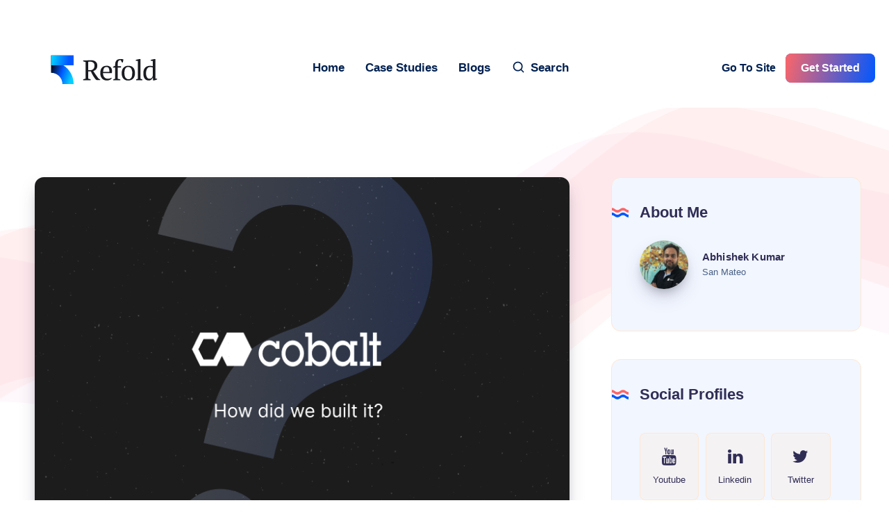

--- FILE ---
content_type: text/html; charset=utf-8
request_url: https://refold.ai/blog/why-we-started-cobalt/
body_size: 39107
content:
<!DOCTYPE html>
<html lang="en">
<head>
    <title>Why did we build Cobalt?</title>

    <meta charset="utf-8" />
<meta http-equiv="X-UA-Compatible" content="IE=edge" />

<meta name="HandheldFriendly" content="True" />
<meta name="MobileOptimized" content="320" />
<meta name="viewport" content="width=device-width, initial-scale=1.0" />

<link rel="shortcut icon" href="https://refold.ai/blog/content/images/size/w256h256/format/png/2025/08/Fav-Icon---Colorful.svg">


<style>:root{--epcl-font-family:"Inter",sans-serif;--epcl-title-font-family:"Inter",sans-serif;--main-color:var(--ghost-accent-color);--epcl-decoration-color:#f7dfd4;--epcl-titles-color:#302d55;--epcl-black:#002050;--epcl-background-color:#fff;--epcl-sections-color:#FFF9F3;--epcl-content-background-color:#fffacd;--epcl-boxes-background-color:#FFF9F3;--epcl-boxes-border-color:#ffe7d2;--epcl-boxes-border-radius:15px;--epcl-border-color:#F3F6FA;--epcl-gradient-start-color:#FC6668;--epcl-gradient-end-color:#e10489;--epcl-gradient-color:linear-gradient(103deg,var(--epcl-gradient-start-color) 0%,var(--epcl-gradient-end-color) 100%);--epcl-boxes-shadow:2px 2px 3px 0px rgba(93,112,234,0.1);--epcl-small-shadow:0px 3px 5px 0px rgba(0,0,0,0.15);--epcl-medium-shadow:0px 8px 16px -8px rgba(0,0,0,0.30),0px 13px 27px -5px rgba(50,50,93,0.25);--epcl-transition-bezier:cubic-bezier(.5,2.5,.7,.7)}.clear{clear:both;display:block;overflow:hidden;visibility:hidden;width:0;height:0}.clearfix:after,.clearfix:before,.grid-container:after,.grid-container:before{content:".";display:block;overflow:hidden;visibility:hidden;font-size:0;line-height:0;width:0;height:0}.clearfix:after,.grid-container:after{clear:both}.grid-container{margin-left:auto;margin-right:auto;max-width:1280px;padding-left:20px;padding-right:20px}.grid-10,.grid-100,.grid-15,.grid-20,.grid-25,.grid-30,.grid-33,.grid-35,.grid-40,.grid-45,.grid-5,.grid-50,.grid-55,.grid-60,.grid-65,.grid-66,.grid-70,.grid-75,.grid-80,.grid-85,.grid-90,.grid-95,.mobile-grid-10,.mobile-grid-100,.mobile-grid-15,.mobile-grid-20,.mobile-grid-25,.mobile-grid-30,.mobile-grid-33,.mobile-grid-35,.mobile-grid-40,.mobile-grid-45,.mobile-grid-5,.mobile-grid-50,.mobile-grid-55,.mobile-grid-60,.mobile-grid-65,.mobile-grid-66,.mobile-grid-70,.mobile-grid-75,.mobile-grid-80,.mobile-grid-85,.mobile-grid-90,.mobile-grid-95,.tablet-grid-10,.tablet-grid-100,.tablet-grid-15,.tablet-grid-20,.tablet-grid-25,.tablet-grid-30,.tablet-grid-33,.tablet-grid-35,.tablet-grid-40,.tablet-grid-45,.tablet-grid-5,.tablet-grid-50,.tablet-grid-55,.tablet-grid-60,.tablet-grid-65,.tablet-grid-66,.tablet-grid-70,.tablet-grid-75,.tablet-grid-80,.tablet-grid-85,.tablet-grid-90,.tablet-grid-95{-webkit-box-sizing:border-box;box-sizing:border-box;padding-left:20px;padding-right:20px}.grid-parent{padding-left:0;padding-right:0}@media screen and (max-width:767px){.hide-on-mobile{display:none!important}.mobile-grid-5{float:left;width:5%}.mobile-grid-10{float:left;width:10%}.mobile-grid-15{float:left;width:15%}.mobile-grid-20{float:left;width:20%}.mobile-grid-25{float:left;width:25%}.mobile-grid-30{float:left;width:30%}.mobile-grid-35{float:left;width:35%}.mobile-grid-40{float:left;width:40%}.mobile-grid-45{float:left;width:45%}.mobile-grid-50{float:left;width:50%}.mobile-grid-55{float:left;width:55%}.mobile-grid-60{float:left;width:60%}.mobile-grid-65{float:left;width:65%}.mobile-grid-70{float:left;width:70%}.mobile-grid-75{float:left;width:75%}.mobile-grid-80{float:left;width:80%}.mobile-grid-85{float:left;width:85%}.mobile-grid-90{float:left;width:90%}.mobile-grid-95{float:left;width:95%}.mobile-grid-33{float:left;width:33.3333333333%}.mobile-grid-66{float:left;width:66.6666666667%}.mobile-grid-100{clear:both;width:100%}}@media screen and (min-width:768px) and (max-width:1023px){.hide-on-tablet{display:none!important}.tablet-grid-5{float:left;width:5%}.tablet-grid-10{float:left;width:10%}.tablet-grid-15{float:left;width:15%}.tablet-grid-20{float:left;width:20%}.tablet-grid-25{float:left;width:25%}.tablet-grid-30{float:left;width:30%}.tablet-grid-35{float:left;width:35%}.tablet-grid-40{float:left;width:40%}.tablet-grid-45{float:left;width:45%}.tablet-grid-50{float:left;width:50%}.tablet-grid-55{float:left;width:55%}.tablet-grid-60{float:left;width:60%}.tablet-grid-65{float:left;width:65%}.tablet-grid-70{float:left;width:70%}.tablet-grid-75{float:left;width:75%}.tablet-grid-80{float:left;width:80%}.tablet-grid-85{float:left;width:85%}.tablet-grid-90{float:left;width:90%}.tablet-grid-95{float:left;width:95%}.tablet-grid-33{float:left;width:33.3333333333%}.tablet-grid-66{float:left;width:66.6666666667%}.tablet-grid-100{clear:both;width:100%}}@media screen and (min-width:1024px){.hide-on-desktop{display:none!important}.grid-5{float:left;width:5%}.grid-10{float:left;width:10%}.grid-15{float:left;width:15%}.grid-20{float:left;width:20%}.grid-25{float:left;width:25%}.grid-30{float:left;width:30%}.grid-35{float:left;width:35%}.grid-40{float:left;width:40%}.grid-45{float:left;width:45%}.grid-50{float:left;width:50%}.grid-55{float:left;width:55%}.grid-60{float:left;width:60%}.grid-65{float:left;width:65%}.grid-70{float:left;width:70%}.grid-75{float:left;width:75%}.grid-80{float:left;width:80%}.grid-85{float:left;width:85%}.grid-90{float:left;width:90%}.grid-95{float:left;width:95%}.grid-33{float:left;width:33.3333333333%}.grid-66{float:left;width:66.6666666667%}.grid-100{clear:both;width:100%}}a,abbr,acronym,address,applet,article,aside,audio,b,big,blockquote,body,button,canvas,caption,center,cite,code,dd,del,details,dfn,div,dl,dt,em,embed,fieldset,figcaption,figure,footer,form,h1,h2,h3,h4,h5,h6,header,hgroup,html,i,iframe,img,ins,kbd,label,legend,li,mark,menu,nav,object,ol,output,p,pre,q,ruby,s,samp,section,small,span,strike,strong,sub,summary,sup,table,tbody,td,tfoot,th,thead,time,tr,tt,u,ul,var,video{margin:0;padding:0;border:0;font-size:100%;font:inherit;vertical-align:baseline;-webkit-text-size-adjust:100%;-ms-text-size-adjust:100%;-webkit-font-smoothing:antialiased;text-rendering:optimizeLegibility}article,aside,details,figcaption,figure,footer,header,hgroup,main,menu,nav,section{display:block}body{line-height:1}ol,ul{list-style:none}blockquote,q{quotes:none}blockquote:after,blockquote:before,q:after,q:before{content:'';content:none}table{border-collapse:collapse;border-spacing:0}html,textarea{overflow:auto}body,html{width:100%}a{text-decoration:none;outline:0}button,input,textarea{margin:0;padding:0;border:0;outline:0}a,button,input[type=button],input[type=submit],label{cursor:pointer}h1,h2,h3,h4,h5,h6{font-weight:normal}b,strong{font-weight:700}em,i{font-style:italic}address{font-style:normal}small{font-size:75%}sub,sup{font-size:75%;line-height:0;position:relative;vertical-align:baseline}sup{top:-0.5em}sub{bottom:-0.25em}abbr,acronym{border-bottom:1px dotted;cursor:help}ins{text-decoration:none}::-moz-selection{background-color:#002050;color:white;text-shadow:none}::selection{background-color:#002050;color:white;text-shadow:none}h1{font-size:26px}h2{font-size:24px}h3{font-size:22px}h4{font-size:20px}h5{font-size:18px}h6{font-size:16px}.title{font-family:var(--epcl-title-font-family);font-weight:700;font-size:28px;margin-bottom:40px;line-height:1.45;color:var(--epcl-titles-color)}.title a{color:var(--epcl-titles-color)}.title.ularge{font-size:40px;margin-bottom:70px;line-height:1.2;font-weight:800}.title.large{font-size:34px;line-height:1.3}.title.medium{font-size:22px;line-height:1.4;margin-bottom:30px}.title.small{font-size:18px;margin-bottom:10px;font-weight:600}.title.usmall{font-size:15px;margin-bottom:5px;letter-spacing:0.15px;font-weight:700}.title.white{color:#fff}.title.bordered{position:relative;z-index:2;padding-left:50px;font-weight:800}.title.bordered svg.decoration{width:32px;height:28px;position:absolute;left:0;top:50%;-webkit-transform:translateY(-50%);-ms-transform:translateY(-50%);transform:translateY(-50%)}.title.bordered:before{content:'';width:32px;height:28px;background-size:contain;position:absolute;left:0;top:50%;-webkit-transform:translateY(-50%);-ms-transform:translateY(-50%);transform:translateY(-50%)}.title.bordered.medium-border{padding-left:40px}.title.bordered.medium-border:before{background-size:24px 14px;margin-top:-1px}.title.bordered.medium-border svg.decoration{width:24px;height:14px}.title.bordered.absolute-border{padding-left:0}.title.bordered.absolute-border:before{left:-40px;background-size:24px 14px;margin-top:-1px}.title.bordered.absolute-border svg.decoration{left:-40px;width:24px;height:14px;margin-top:-1px}.title.bordered.gray-border span{background:var(--epcl-background-color);padding-right:20px}.title.bordered.gray-border:after{content:'';height:1px;background:var(--epcl-border-color);position:absolute;left:0;top:50%;width:100%;z-index:-1}.title.absolute{position:absolute;left:40px;top:-20px;z-index:2}.title.bold{font-weight:bold!important}.title-d1{fill:var(--epcl-gradient-start-color)}.title-d2{fill:var(--epcl-gradient-end-color);-webkit-filter:brightness(1.04);filter:brightness(1.04)}.my-mfp-zoom-in .mfp-content{-webkit-opacity:0;-moz-opacity:0;opacity:0;-webkit-transition:all 0.2s ease-in-out;transition:all 0.2s ease-in-out;-webkit-transform:scale(0.8);-ms-transform:scale(0.8);transform:scale(0.8)}.my-mfp-zoom-in.mfp-ready .mfp-content{-webkit-opacity:1;-moz-opacity:1;opacity:1;-webkit-transform:scale(1);-ms-transform:scale(1);transform:scale(1)}.my-mfp-zoom-in.mfp-removing .mfp-content{-webkit-transform:scale(0.8);-ms-transform:scale(0.8);transform:scale(0.8);-webkit-opacity:0;-moz-opacity:0;opacity:0}.my-mfp-zoom-in.mfp-bg{opacity:0;-webkit-transition:opacity 0.3s ease-out;transition:opacity 0.3s ease-out}.my-mfp-zoom-in.mfp-ready .mfp-close,.my-mfp-zoom-in.mfp-ready.mfp-bg{opacity:1}.my-mfp-zoom-in.mfp-removing .mfp-close,.my-mfp-zoom-in.mfp-removing.mfp-bg{-webkit-opacity:0;-moz-opacity:0;opacity:0}a.hover-effect{display:block;position:relative;overflow:hidden;background:#fff}a.hover-effect img,a.hover-effect span.cover{display:block;width:100%;height:auto;-webkit-backface-visibility:hidden;backface-visibility:hidden;-webkit-transition:all 600ms ease;transition:all 600ms ease}.underline-effect .link,.underline-effect a:not(.epcl-button){background-image:-webkit-gradient(linear,left top,right top,from(#AEF3FF),to(#AEF3FF));background-image:linear-gradient(to right,#AEF3FF 0%,#AEF3FF 100%);background-size:100% 0%;background-repeat:no-repeat;background-position:left 90%;-webkit-transition:all 400ms ease;transition:all 400ms ease}.underline-effect .link:after,.underline-effect .link:before,.underline-effect a:not(.epcl-button):after,.underline-effect a:not(.epcl-button):before{display:none}.underline-effect .link:hover,.underline-effect a:not(.epcl-button):hover{color:var(--epcl-black);background-size:100% 25%}.underline-effect.white a{background-image:-webkit-gradient(linear,left top,right top,from(#fff),to(#fff));background-image:linear-gradient(to right,#fff 0%,#fff 100%)}.underline-effect.white a:hover{color:#fff}.underline-effect.medium-effect a{background-position:left 72%}.border-effect a:not(.epcl-button){border-bottom:1px solid}.border-effect a:not(.epcl-button):hover{border-color:transparent}.translate-effect{display:inline-block}.translate-effect:hover{-webkit-transform:translateY(-3px);-ms-transform:translateY(-3px);transform:translateY(-3px)}.shadow-effect{border:1px solid var(--epcl-border-color);-webkit-transition:all 300ms var(--epcl-transition-bezier);transition:all 300ms var(--epcl-transition-bezier)}.shadow-effect:hover{-webkit-box-shadow:var(--epcl-small-shadow);box-shadow:var(--epcl-small-shadow);-webkit-transform:translate(-2px,-2px);-ms-transform:translate(-2px,-2px);transform:translate(-2px,-2px)}.shadow-effect.thumb{border-radius:8px}.main-effect{-webkit-transition:all 400ms var(--epcl-transition-bezier);transition:all 400ms var(--epcl-transition-bezier)}.main-effect .fullimage{-webkit-transition:all 400ms var(--epcl-transition-bezier);transition:all 400ms var(--epcl-transition-bezier)}.main-effect:hover{-webkit-box-shadow:var(--epcl-small-shadow);box-shadow:var(--epcl-small-shadow);-webkit-transform:translate(-2px,-2px);-ms-transform:translate(-2px,-2px);transform:translate(-2px,-2px)}.main-effect.medium-shadow:hover{-webkit-box-shadow:var(--epcl-medium-shadow);box-shadow:var(--epcl-medium-shadow);-webkit-transform:translate(-3px,-3px);-ms-transform:translate(-3px,-3px);transform:translate(-3px,-3px)}.border-left-effect a{display:inline-block;position:relative;z-index:2}.border-left-effect a:before{content:'';width:0px;height:1px;background:var(--epcl-black);position:absolute;left:25px;top:50%;-webkit-transform:translateY(-50%);-ms-transform:translateY(-50%);transform:translateY(-50%);z-index:2;-webkit-transition:all 300ms ease;transition:all 300ms ease}.border-left-effect a:hover{padding-left:40px!important}.border-left-effect a:hover:before{width:8px}.wave-button{position:relative;overflow:hidden;vertical-align:middle}.wave-button:after{content:'';position:absolute;left:-352px;top:100%;background:url("https://refold.ai/blog/assets/images/wave-button.svg") repeat-x;width:704px;height:50%;z-index:2;opacity:0.4;-webkit-transition:all 300ms ease;transition:all 300ms ease;-webkit-animation:wave_button 7s cubic-bezier(0.55,0.5,0.45,0.5) infinite;animation:wave_button 7s cubic-bezier(0.55,0.5,0.45,0.5) infinite;-webkit-animation-play-state:paused;animation-play-state:paused}.wave-button:hover:after{-webkit-animation-play-state:running;animation-play-state:running;top:60%}@-webkit-keyframes wave_button{0%{-webkit-transform:translateX(0px);transform:translateX(0px)}to{-webkit-transform:translate(352px);transform:translate(352px)}}@keyframes wave_button{0%{-webkit-transform:translateX(0px);transform:translateX(0px)}to{-webkit-transform:translate(352px);transform:translate(352px)}}.button,.epcl-button:not(.epcl-shortcode){display:inline-block;color:#fff;font-size:16px;padding:7px 22px;position:relative;z-index:2;font-family:var(--epcl-font-family);font-weight:600;border-radius:8px;background-color:var(--main-color);letter-spacing:0;-webkit-transition:all 300ms ease;transition:all 300ms ease}.button .epcl-waves,.epcl-button:not(.epcl-shortcode) .epcl-waves{opacity:0;position:absolute!important;bottom:0!important;top:auto!important;width:100%!important;height:50%!important;-webkit-transform:translateY(12px);-ms-transform:translateY(12px);transform:translateY(12px);-webkit-transition:all 300ms ease;transition:all 300ms ease}.button.active,.button:hover,.epcl-button:not(.epcl-shortcode).active,.epcl-button:not(.epcl-shortcode):hover{color:#fff}.button.active .epcl-waves,.button:hover .epcl-waves,.epcl-button:not(.epcl-shortcode).active .epcl-waves,.epcl-button:not(.epcl-shortcode):hover .epcl-waves{opacity:1;-webkit-transform:translateY(0);-ms-transform:translateY(0);transform:translateY(0)}.button.active:hover,.epcl-button:not(.epcl-shortcode).active:hover{-webkit-transform:none;-ms-transform:none;transform:none;-webkit-box-shadow:none;box-shadow:none}.button.gradient-button,.epcl-button:not(.epcl-shortcode).gradient-button{background-color:#5D70EA}.button.gradient-button:before,.epcl-button:not(.epcl-shortcode).gradient-button:before{content:'';position:absolute;left:0;top:0;width:100%;height:100%;background:var(--epcl-gradient-color);z-index:-1;border-radius:8px;-webkit-transition:all 300ms ease;transition:all 300ms ease}.button.black,.epcl-button:not(.epcl-shortcode).black{background:var(--epcl-black)}.button.black:hover,.epcl-button:not(.epcl-shortcode).black:hover{-webkit-box-shadow:2px 2px 0px 0px #fff;box-shadow:2px 2px 0px 0px #fff}.button.small,.epcl-button:not(.epcl-shortcode).small{font-size:12px;padding:5px 15px;border-radius:4px}.button.small:before,.epcl-button:not(.epcl-shortcode).small:before{border-radius:4px}.button.small.bordered:hover:after,.epcl-button:not(.epcl-shortcode).small.bordered:hover:after{left:-4px;top:-4px}.button.medium,.epcl-button:not(.epcl-shortcode).medium{font-size:13px;padding:7px 15px}.button.large,.epcl-button:not(.epcl-shortcode).large{font-size:20px;padding:8px 40px}.button.icon i,.button.icon svg,.epcl-button:not(.epcl-shortcode).icon i,.epcl-button:not(.epcl-shortcode).icon svg{vertical-align:middle;position:relative;top:-2px;margin-right:3px}.button.icon svg,.epcl-button:not(.epcl-shortcode).icon svg{width:17px;height:17px}.button.icon svg.large,.epcl-button:not(.epcl-shortcode).icon svg.large{width:20px;height:20px}.button.icon.right-icon svg,.epcl-button:not(.epcl-shortcode).icon.right-icon svg{margin-right:0;margin-left:3px}.button.rounded,.epcl-button:not(.epcl-shortcode).rounded{border-radius:100px}.button.circle,.epcl-button:not(.epcl-shortcode).circle{padding:0;width:44px;height:44px;border-radius:50%;text-align:center;line-height:44px;font-size:16px;overflow:hidden}.button.circle i.fa,.epcl-button:not(.epcl-shortcode).circle i.fa{margin:0;vertical-align:middle}.button.circle:hover,.epcl-button:not(.epcl-shortcode).circle:hover{-webkit-transform:translateY(-2px);-ms-transform:translateY(-2px);transform:translateY(-2px)}.button.dark,.epcl-button:not(.epcl-shortcode).dark{background-color:var(--epcl-black);color:#fff}.button.white,.epcl-button:not(.epcl-shortcode).white{background:#fff;color:#002050}.button.white svg,.epcl-button:not(.epcl-shortcode).white svg{fill:#002050}.button.light,.epcl-button:not(.epcl-shortcode).light{background-color:var(--epcl-boxes-background-color);color:var(--epcl-black);border:1px solid var(--epcl-border-color)}.button.red-gradient,.epcl-button:not(.epcl-shortcode).red-gradient{background:-webkit-gradient(linear,left top,right top,from(#EC008C),to(#FC6767));background:linear-gradient(90deg,#EC008C 0%,#FC6767 100%)}.button.purple-gradient,.epcl-button:not(.epcl-shortcode).purple-gradient{background:linear-gradient(135deg,#4776E6 0%,#8E54E9 100%)}.button i.fa,.epcl-button:not(.epcl-shortcode) i.fa{font-size:85%;margin-left:5px}.button.loading:after,.epcl-button:not(.epcl-shortcode).loading:after{padding:0;margin-left:7px;content:"";display:inline-block;vertical-align:middle;top:-2px;left:0;position:relative;height:12px;width:12px;border:2px solid #fff;border-radius:100%;border-right-color:transparent;border-top-color:transparent;-webkit-animation:spin .5s infinite linear;animation:spin .5s infinite linear}.widget_epcl_tag_cloud,.widget_tag_cloud,div.tags{display:block;font-weight:600;font-size:13px;letter-spacing:0.5px;font-family:var(--epcl-title-font-family)}.widget_epcl_tag_cloud a,.widget_tag_cloud a,div.tags a{color:var(--epcl-black);display:inline-block;padding:7px 15px;line-height:1.2;margin-right:10px;background:#fff;border-radius:8px;-webkit-box-shadow:0px 2px 4px 0px rgba(0,0,0,0.04);box-shadow:0px 2px 4px 0px rgba(0,0,0,0.04);letter-spacing:0.1px}.widget_epcl_tag_cloud a .count,.widget_tag_cloud a .count,div.tags a .count{display:inline-block;background:var(--epcl-black);color:#fff;min-width:20px;height:20px;padding:0 2px;-webkit-box-sizing:border-box;box-sizing:border-box;border-radius:50%;text-align:center;line-height:20px;font-size:11px;font-weight:600;margin-left:5px}.widget_epcl_tag_cloud a:hover,.widget_tag_cloud a:hover,div.tags a:hover{background:#fff;color:var(--epcl-black)}.widget_epcl_tag_cloud i,.widget_epcl_tag_cloud svg,.widget_tag_cloud i,.widget_tag_cloud svg,div.tags i,div.tags svg{display:inline-block;color:var(--main-color);font-size:20px;vertical-align:middle;margin-top:-3px;margin-right:3px;width:20px;height:20px}.inputbox,input[type=email],input[type=password],input[type=search],input[type=tel],input[type=text],input[type=url],select,textarea{display:block;background:#fff;border:1px solid transparent;color:#002050;font-size:14px;font-family:var(--epcl-title-font-family);line-height:1.8;letter-spacing:0.25px;padding:15px 25px;height:45px;width:100%;margin-bottom:15px;-webkit-box-sizing:border-box;box-sizing:border-box;outline:0;border:1px solid var(--epcl-border-color);-webkit-box-shadow:var(--epcl-boxes-shadow);box-shadow:var(--epcl-boxes-shadow);border-radius:8px;-webkit-transition:all 300ms ease;transition:all 300ms ease}.inputbox::-webkit-input-placeholder,input[type=email]::-webkit-input-placeholder,input[type=password]::-webkit-input-placeholder,input[type=search]::-webkit-input-placeholder,input[type=tel]::-webkit-input-placeholder,input[type=text]::-webkit-input-placeholder,input[type=url]::-webkit-input-placeholder,select::-webkit-input-placeholder,textarea::-webkit-input-placeholder{color:var(--epcl-titles-color);color:#667995}.inputbox:-moz-placeholder,input[type=email]:-moz-placeholder,input[type=password]:-moz-placeholder,input[type=search]:-moz-placeholder,input[type=tel]:-moz-placeholder,input[type=text]:-moz-placeholder,input[type=url]:-moz-placeholder,select:-moz-placeholder,textarea:-moz-placeholder{color:var(--epcl-titles-color);color:#667995}.inputbox::-moz-placeholder,input[type=email]::-moz-placeholder,input[type=password]::-moz-placeholder,input[type=search]::-moz-placeholder,input[type=tel]::-moz-placeholder,input[type=text]::-moz-placeholder,input[type=url]::-moz-placeholder,select::-moz-placeholder,textarea::-moz-placeholder{color:var(--epcl-titles-color);color:#667995}.inputbox:-ms-input-placeholder,input[type=email]:-ms-input-placeholder,input[type=password]:-ms-input-placeholder,input[type=search]:-ms-input-placeholder,input[type=tel]:-ms-input-placeholder,input[type=text]:-ms-input-placeholder,input[type=url]:-ms-input-placeholder,select:-ms-input-placeholder,textarea:-ms-input-placeholder{color:var(--epcl-titles-color);color:#667995}.inputbox:focus,input[type=email]:focus,input[type=password]:focus,input[type=search]:focus,input[type=tel]:focus,input[type=text]:focus,input[type=url]:focus,select:focus,textarea:focus{border-color:#ddd}.inputbox.rounded{border-radius:100px}.inputbox.large{height:54px;padding:15px 35px;font-size:15px;letter-spacing:0.5px}textarea{width:100%;height:170px;resize:none;padding-top:25px;padding-bottom:25px}button[type=submit],input[type=submit]{display:inline-block;color:#fff;font-size:16px;padding:7px 22px;position:relative;z-index:2;font-family:var(--epcl-font-family);font-weight:600;border-radius:8px;background-color:var(--main-color);letter-spacing:0;-webkit-transition:all 300ms ease;transition:all 300ms ease;font-family:var(--epcl-title-font-family);font-size:18px;padding:12px 35px;font-weight:600;background:none;position:relative;z-index:2;transition:all 300ms ease}button[type=submit] .epcl-waves,input[type=submit] .epcl-waves{opacity:0;position:absolute!important;bottom:0!important;top:auto!important;width:100%!important;height:50%!important;-webkit-transform:translateY(12px);-ms-transform:translateY(12px);transform:translateY(12px);-webkit-transition:all 300ms ease;transition:all 300ms ease}button[type=submit].active,button[type=submit]:hover,input[type=submit].active,input[type=submit]:hover{color:#fff}button[type=submit].active .epcl-waves,button[type=submit]:hover .epcl-waves,input[type=submit].active .epcl-waves,input[type=submit]:hover .epcl-waves{opacity:1;-webkit-transform:translateY(0);-ms-transform:translateY(0);transform:translateY(0)}button[type=submit].active:hover,input[type=submit].active:hover{-webkit-transform:none;-ms-transform:none;transform:none;-webkit-box-shadow:none;box-shadow:none}button[type=submit].gradient-button,input[type=submit].gradient-button{background-color:#5D70EA}button[type=submit].gradient-button:before,input[type=submit].gradient-button:before{content:'';position:absolute;left:0;top:0;width:100%;height:100%;background:var(--epcl-gradient-color);z-index:-1;border-radius:8px;-webkit-transition:all 300ms ease;transition:all 300ms ease}button[type=submit].black,input[type=submit].black{background:var(--epcl-black)}button[type=submit].black:hover,input[type=submit].black:hover{-webkit-box-shadow:2px 2px 0px 0px #fff;box-shadow:2px 2px 0px 0px #fff}button[type=submit].small,input[type=submit].small{font-size:12px;padding:5px 15px;border-radius:4px}button[type=submit].small:before,input[type=submit].small:before{border-radius:4px}button[type=submit].small.bordered:hover:after,input[type=submit].small.bordered:hover:after{left:-4px;top:-4px}button[type=submit].medium,input[type=submit].medium{font-size:13px;padding:7px 15px}button[type=submit].large,input[type=submit].large{font-size:20px;padding:8px 40px}button[type=submit].icon i,button[type=submit].icon svg,input[type=submit].icon i,input[type=submit].icon svg{vertical-align:middle;position:relative;top:-2px;margin-right:3px}button[type=submit].icon svg,input[type=submit].icon svg{width:17px;height:17px}button[type=submit].icon svg.large,input[type=submit].icon svg.large{width:20px;height:20px}button[type=submit].icon.right-icon svg,input[type=submit].icon.right-icon svg{margin-right:0;margin-left:3px}button[type=submit].rounded,input[type=submit].rounded{border-radius:100px}button[type=submit].circle,input[type=submit].circle{padding:0;width:44px;height:44px;border-radius:50%;text-align:center;line-height:44px;font-size:16px;overflow:hidden}button[type=submit].circle i.fa,input[type=submit].circle i.fa{margin:0;vertical-align:middle}button[type=submit].circle:hover,input[type=submit].circle:hover{-webkit-transform:translateY(-2px);-ms-transform:translateY(-2px);transform:translateY(-2px)}button[type=submit].dark,input[type=submit].dark{background-color:var(--epcl-black);color:#fff}button[type=submit].white,input[type=submit].white{background:#fff;color:#002050}button[type=submit].white svg,input[type=submit].white svg{fill:#002050}button[type=submit].light,input[type=submit].light{background-color:var(--epcl-boxes-background-color);color:var(--epcl-black);border:1px solid var(--epcl-border-color)}button[type=submit].red-gradient,input[type=submit].red-gradient{background:-webkit-gradient(linear,left top,right top,from(#EC008C),to(#FC6767));background:linear-gradient(90deg,#EC008C 0%,#FC6767 100%)}button[type=submit].purple-gradient,input[type=submit].purple-gradient{background:linear-gradient(135deg,#4776E6 0%,#8E54E9 100%)}button[type=submit] i.fa,input[type=submit] i.fa{font-size:85%;margin-left:5px}button[type=submit].loading:after,input[type=submit].loading:after{padding:0;margin-left:7px;content:"";display:inline-block;vertical-align:middle;top:-2px;left:0;position:relative;height:12px;width:12px;border:2px solid #fff;border-radius:100%;border-right-color:transparent;border-top-color:transparent;-webkit-animation:spin .5s infinite linear;animation:spin .5s infinite linear}button[type=submit]:before,input[type=submit]:before{content:'';display:block;position:absolute;left:0;top:0;width:100%;height:100%;z-index:1;background:var(--epcl-gradient-color);-webkit-transform:scaleX(-1);-ms-transform:scaleX(-1);transform:scaleX(-1);z-index:-1}select{max-width:100%;height:auto;border:0;padding-right:25px;background:#fff url("[data-uri]") no-repeat 97% center!important;background-size:9px 6px!important;font:16px var(--epcl-font-family);outline:0;cursor:pointer;-webkit-appearance:none;-moz-appearance:none;appearance:none}select option{color:#222;background:#fff}button{-webkit-transition:all 300ms ease;transition:all 300ms ease}form p{padding-bottom:15px;font-size:15px}form.search-form{position:relative;z-index:1}form.search-form input.search-field{padding-right:50px}form.search-form .submit{position:absolute;right:20px;top:50%;color:var(--main-color);background:none;-webkit-transform:translateY(-50%);-ms-transform:translateY(-50%);transform:translateY(-50%);padding:0;-webkit-box-shadow:none!important;box-shadow:none!important;-webkit-backface-visibility:hidden;backface-visibility:hidden}form.search-form .submit:hover{opacity:.75}.widget{padding:35px 40px;position:relative;z-index:2;border-radius:13px;background:var(--epcl-boxes-background-color);border:1px solid var(--epcl-boxes-border-color)}.widget .widget-title{margin-bottom:25px;padding-left:0px;font-weight:800}.widget .widget-title:before{left:-40px;background-size:25px 14px;margin-top:-1px}.widget .widget-title svg.decoration{width:24px;height:14px;left:-40px}.widget .widget-title span{background:none}.widget .widget-title .border{display:none}.widget:last-child:after{display:none}.widget select{font-size:15px;background:#fff url("[data-uri]") no-repeat 97% center!important;background-size:9px 6px!important}.widget_text{font-size:15px}.widget_text .textwidget{margin-top:-9px}.widget_text p{margin-bottom:20px}.widget_text a{font-weight:600}.widget_text p:last-of-type{margin-bottom:0}.widget_epcl_tag_cloud,.widget_tag_cloud{display:block}.widget_epcl_tag_cloud a,.widget_tag_cloud a{margin-bottom:12px;margin-right:10px}.widget_menu{font-size:14px;text-align:left}.widget_menu nav{padding:0}.widget_menu ul li{text-align:left;border-top:1px solid var(--epcl-boxes-border-color);padding:10px 0}.widget_menu ul li:first-of-type{border:0;padding-top:0}.widget_epcl_tag_carousel .slick-slider{margin:0}.widget_epcl_tag_carousel .slick-slider .item{padding:5px 0 0}.widget_epcl_tag_carousel .slick-slider .item a{-webkit-box-sizing:border-box;box-sizing:border-box;padding:0 5px}.widget_epcl_tag_carousel .slick-slider .item img{border-radius:13px;width:100%;height:200px;-o-object-fit:cover;object-fit:cover;-webkit-box-shadow:var(--epcl-small-shadow);box-shadow:var(--epcl-small-shadow)}.widget_epcl_tag_carousel .slick-slider .item .count,.widget_epcl_tag_carousel .slick-slider .item .name{display:block;text-align:left;max-width:185px}.widget_epcl_tag_carousel .slick-slider .item .title{margin-top:20px;margin-bottom:3px;font-size:17px;-webkit-transition:all 300ms ease;transition:all 300ms ease}.widget_epcl_tag_carousel .slick-slider .item .count{color:#002050;font-size:13px}.widget_epcl_tag_carousel .slick-slider .item a:hover .title{color:var(--main-color)}.widget_epcl_tag_carousel .thumb{display:block;width:100%}.widget_epcl_about .avatar{margin-right:20px}.widget_epcl_about .avatar a{display:block;border-radius:50%;overflow:hidden;width:70px;height:70px;-webkit-box-shadow:0px 8px 16px -8px rgba(0,0,0,0.3),0px 13px 27px -5px rgba(50,50,93,0.25);box-shadow:0px 8px 16px -8px rgba(0,0,0,0.3),0px 13px 27px -5px rgba(50,50,93,0.25)}.widget_epcl_about .avatar img{display:block}.widget_epcl_about .info{font-size:14px;font-weight:400;line-height:1.8}.widget_epcl_about .info p{margin-top:10px}.widget_epcl_about .info .founder{margin-top:0px;opacity:0.7;font-size:13px}.widget_epcl_about .bio{margin-top:25px;font-size:16px}.widget_epcl_about .social{text-align:center;float:left;margin-top:20px;line-height:36px}.widget_epcl_about .social a{margin-right:17px;font-size:21px;-webkit-transform:none;-ms-transform:none;transform:none;color:var(--main-color)}.widget_epcl_about .social a img,.widget_epcl_about .social a svg{width:24px;height:24px;fill:var(--main-color);vertical-align:baseline}.widget_epcl_about .social a.facebook{color:#175BEB}.widget_epcl_about .social a.twitter{color:#333}.widget_epcl_about .social a.facebook svg{fill:#175BEB}.widget_epcl_about .social a.twitter svg{fill:#333}.widget_epcl_featured_category .info,.widget_epcl_posts_thumbs .info,.widget_epcl_related_articles .info{display:-webkit-box;display:-ms-flexbox;display:flex;-webkit-box-align:center;-ms-flex-align:center;align-items:center}.widget_epcl_featured_category .item,.widget_epcl_posts_thumbs .item,.widget_epcl_related_articles .item{margin-bottom:30px;position:relative;padding-left:135px;display:-webkit-box;display:-ms-flexbox;display:flex;-webkit-box-align:center;-ms-flex-align:center;align-items:center;min-height:120px}.widget_epcl_featured_category .item:last-of-type,.widget_epcl_posts_thumbs .item:last-of-type,.widget_epcl_related_articles .item:last-of-type{margin-bottom:0}.widget_epcl_featured_category .item.no-thumb,.widget_epcl_posts_thumbs .item.no-thumb,.widget_epcl_related_articles .item.no-thumb{padding:0!important}.widget_epcl_featured_category .item .thumb,.widget_epcl_posts_thumbs .item .thumb,.widget_epcl_related_articles .item .thumb{width:120px;height:120px;overflow:inherit;position:absolute;left:0;top:0px;padding:0;border-radius:8px;-webkit-box-shadow:var(--epcl-boxes-shadow);box-shadow:var(--epcl-boxes-shadow)}.widget_epcl_featured_category .item .thumb .fullimage,.widget_epcl_posts_thumbs .item .thumb .fullimage,.widget_epcl_related_articles .item .thumb .fullimage{display:block;border-radius:8px}.widget_epcl_featured_category .item time,.widget_epcl_posts_thumbs .item time,.widget_epcl_related_articles .item time{font-size:12px}.widget_epcl_ads_125 .epcl-banner-wrapper{margin:0 -10px}.widget_epcl_ads_125 .epcl-banner{display:block;float:left;max-width:50%;-webkit-box-sizing:border-box;box-sizing:border-box;padding:0 10px 20px}.widget_epcl_ads_125 .epcl-banner a>img{display:block;max-width:100%;height:auto}.epcl-banner-wrapper a:before{display:none}.widget_ep_ads_fluid .epcl-a{overflow:hidden}.widget_epcl_social ul{margin:0 -1%}.widget_epcl_social ul li{display:inline-block;width:30%;margin:15px 1% 0;vertical-align:top}.widget_epcl_social .icons a{display:-webkit-box;display:-ms-flexbox;display:flex;-webkit-box-orient:horizontal;-webkit-box-direction:normal;-ms-flex-flow:row wrap;flex-flow:row wrap;-webkit-box-align:center;-ms-flex-align:center;align-items:center;height:97px;border-radius:8px;padding:15px;color:var(--epcl-titles-color);font-family:var(--epcl-title-font-family);font-size:13px;text-align:center;-webkit-box-sizing:border-box;box-sizing:border-box;position:relative;z-index:2;border:1px solid var(--epcl-boxes-border-color)}.widget_epcl_social .icons a.twitter svg.small{width:18px}.widget_epcl_social .icons a:before{content:'';display:block;position:absolute;left:0;top:0;width:100%;height:100%;z-index:1;background:var(--epcl-boxes-border-color);opacity:0.25;z-index:-2}.widget_epcl_social .icons a span.icon{display:block;text-align:center;height:32px;line-height:32px;vertical-align:middle;font-size:25px;margin:0 auto}.widget_epcl_social .icons a span.icon.facebook{color:#175BEB}.widget_epcl_social .icons a span.icon.twitter{color:#333}.widget_epcl_social .icons a span.icon.instagram{color:#ef00a2}.widget_epcl_social .icons a span.icon.rss{color:#f59f23}.widget_epcl_social .icons a span.icon img{width:28px;height:28px;vertical-align:middle}.widget_epcl_social .icons a .name{display:block;margin-top:3px;white-space:nowrap;width:100%}.widget_epcl_social .icons a svg{width:25px;height:25px;fill:#fff;vertical-align:middle}.widget_epcl_social .icons a svg.small{width:22px}.widget_epcl_social .icons a p{display:none;padding-top:7px;letter-spacing:0.5px}.widget_epcl_social .icons a p span{display:block;font-size:12px;font-weight:400;margin-top:-1px;font-family:var(--epcl-font-family)}body{font:16px var(--epcl-font-family);line-height:1.8;font-weight:400;color:#002050;-webkit-overflow-scrolling:touch;margin:0 auto;-ms-word-wrap:break-word;word-wrap:break-word;letter-spacing:0px;background-color:var(--epcl-background-color);overflow-x:hidden}body.cover:before{background-size:cover!important}.absolute-icon{position:relative;margin-left:25px}.absolute-icon .icon{position:absolute;left:-25px;top:50%;z-index:2;-webkit-transform:translateY(-50%);-ms-transform:translateY(-50%);transform:translateY(-50%)}svg.icon{fill:#fff;width:17px;height:17px;vertical-align:middle}svg.icon.large{width:21px;height:21px;margin-top:-2px}svg.icon.ularge{width:36px;height:36px;margin-top:-2px}svg.icon.dark{fill:var(--epcl-black)}svg.icon.main-color{fill:var(--main-color)}svg.icon.gradient-start-color{fill:var(--epcl-gradient-start-color)}svg.icon.gradient-end-color{fill:var(--epcl-gradient-end-color)}time svg.icon{-webkit-filter:none;filter:none}svg.main-color{fill:var(--main-color)}svg.secondary-color{fill:#5D70EA}.dot{display:inline-block;width:16px;height:5px;background:var(--epcl-gradient-start-color);vertical-align:middle;border-radius:100%;margin:-2px 5px 0;-webkit-mask:url('data:image/svg+xml,<svg viewBox="0 0 16 5" fill="none" xmlns="http://www.w3.org/2000/svg"><path d="M16 4.5C14.5867 4.5 13.8698 3.9625 13.1767 3.4425C12.5305 2.9575 11.9197 2.5 10.6667 2.5C9.41359 2.5 8.80288 2.95813 8.15634 3.4425C7.46327 3.9625 6.74667 4.5 5.33307 4.5C3.91948 4.5 3.20314 3.9625 2.51007 3.4425C1.86379 2.9575 1.25307 2.5 0 2.5V0C1.41333 0 2.12993 0.5375 2.82301 1.0575C3.46928 1.5425 4.08 2 5.33307 2C6.58614 2 7.19686 1.54188 7.84314 1.0575C8.53647 0.5375 9.25307 0 10.6667 0C12.0803 0 12.7969 0.5375 13.4899 1.0575C14.1362 1.5425 14.7469 2 16.0003 2V4.5H16Z" fill="currentColor"/></svg>');mask:url('data:image/svg+xml,<svg viewBox="0 0 16 5" fill="none" xmlns="http://www.w3.org/2000/svg"><path d="M16 4.5C14.5867 4.5 13.8698 3.9625 13.1767 3.4425C12.5305 2.9575 11.9197 2.5 10.6667 2.5C9.41359 2.5 8.80288 2.95813 8.15634 3.4425C7.46327 3.9625 6.74667 4.5 5.33307 4.5C3.91948 4.5 3.20314 3.9625 2.51007 3.4425C1.86379 2.9575 1.25307 2.5 0 2.5V0C1.41333 0 2.12993 0.5375 2.82301 1.0575C3.46928 1.5425 4.08 2 5.33307 2C6.58614 2 7.19686 1.54188 7.84314 1.0575C8.53647 0.5375 9.25307 0 10.6667 0C12.0803 0 12.7969 0.5375 13.4899 1.0575C14.1362 1.5425 14.7469 2 16.0003 2V4.5H16Z" fill="currentColor"/></svg>');background-size:10px 5px!important}.dot.small{width:13px;height:4px;-webkit-mask:url('data:image/svg+xml,<svg width="13" height="4" viewBox="0 0 13 4" fill="none" xmlns="http://www.w3.org/2000/svg"><path d="M12.4444 3.5C11.3452 3.5 10.7876 3.08194 10.2486 2.6775C9.74591 2.30028 9.27091 1.94444 8.2963 1.94444C7.32168 1.94444 6.84668 2.30076 6.34382 2.6775C5.80476 3.08194 5.24741 3.5 4.14794 3.5C3.04848 3.5 2.49133 3.08194 1.95227 2.6775C1.44962 2.30028 0.974611 1.94444 0 1.94444V0C1.09926 0 1.65662 0.418056 2.19567 0.8225C2.69833 1.19972 3.17333 1.55556 4.14794 1.55556C5.12256 1.55556 5.59756 1.19924 6.10022 0.8225C6.63948 0.418056 7.19683 0 8.2963 0C9.39576 0 9.95311 0.418056 10.4922 0.8225C10.9948 1.19972 11.4698 1.55556 12.4446 1.55556V3.5H12.4444Z" fill="%23FC6668"/></svg>');mask:url('data:image/svg+xml,<svg width="13" height="4" viewBox="0 0 13 4" fill="none" xmlns="http://www.w3.org/2000/svg"><path d="M12.4444 3.5C11.3452 3.5 10.7876 3.08194 10.2486 2.6775C9.74591 2.30028 9.27091 1.94444 8.2963 1.94444C7.32168 1.94444 6.84668 2.30076 6.34382 2.6775C5.80476 3.08194 5.24741 3.5 4.14794 3.5C3.04848 3.5 2.49133 3.08194 1.95227 2.6775C1.44962 2.30028 0.974611 1.94444 0 1.94444V0C1.09926 0 1.65662 0.418056 2.19567 0.8225C2.69833 1.19972 3.17333 1.55556 4.14794 1.55556C5.12256 1.55556 5.59756 1.19924 6.10022 0.8225C6.63948 0.418056 7.19683 0 8.2963 0C9.39576 0 9.95311 0.418056 10.4922 0.8225C10.9948 1.19972 11.4698 1.55556 12.4446 1.55556V3.5H12.4444Z" fill="%23FC6668"/></svg>')}.dot.circle{width:6px;height:6px;border-radius:100%;-webkit-mask:none;mask:none}[data-aos=fade]{opacity:0;-webkit-transition:all 800ms ease;transition:all 800ms ease}[data-aos=fade-up]{opacity:0;-webkit-transform:translateY(50px);-ms-transform:translateY(50px);transform:translateY(50px);-webkit-transition:all 600ms ease;transition:all 600ms ease}.aos-animate{-webkit-transform:translateY(0px);-ms-transform:translateY(0px);transform:translateY(0px);opacity:1}.lazy,[data-lazy=true]{opacity:0;-webkit-transition:all 300ms ease;transition:all 300ms ease}.lazy.loaded,[data-lazy=true].loaded{opacity:1}.epcl-loader{position:relative}.epcl-loader:before{content:'';display:block;position:absolute;left:0;top:0;width:100%;height:100%;z-index:1;z-index:-1;background-image:-webkit-gradient(linear,left top,right top,color-stop(0,rgba(211,211,211,0)),color-stop(50%,rgba(211,211,211,0.15)),to(rgba(211,211,211,0)));background-image:linear-gradient(90deg,rgba(211,211,211,0) 0,rgba(211,211,211,0.15) 50%,rgba(211,211,211,0) 100%);background-position:-100% 0;background-repeat:no-repeat;background-size:50% 100%;-webkit-animation:epcl_loading 1200ms steps(29) infinite;animation:epcl_loading 1200ms steps(29) infinite}.epcl-loader:after{content:'';display:block;position:absolute;left:0;top:0;width:100%;height:100%;z-index:1;z-index:-2;background-color:#fff;border-radius:13px}.epcl-loader.loaded:after,.epcl-loader.loaded:before{background:none}@-webkit-keyframes epcl_loading{to{background-position:350% 0}}@keyframes epcl_loading{to{background-position:350% 0}}img{max-width:100%;height:auto}a{color:#002050;-webkit-transition:all 300ms ease;transition:all 300ms ease}a:hover{color:var(--main-color)}a img{-webkit-backface-visibility:hidden;backface-visibility:hidden;-webkit-transition:all 300ms ease;transition:all 300ms ease}.link-button{font-weight:600}.link-button svg{width:16px;height:16px;fill:#002050;margin-right:3px;vertical-align:middle;position:relative;top:-1px}i.fa,i.icon{font-style:normal!important}.np-bottom{padding-bottom:0!important}.no-margin{margin:0!important}.alignleft{float:left!important}.alignright{float:right!important}.aligncenter{display:block;margin:0 auto}.epcl-inline{display:inline}.textleft{text-align:left!important}.textright{text-align:right!important}.textcenter{text-align:center!important}.fw-normal{font-weight:400!important}.fw-medium{font-weight:500!important}.fw-semibold{font-weight:600!important}.fw-bold{font-weight:700!important}.uppercase{text-transform:uppercase}.overflow{overflow:hidden}.screen-reader-text{border:0;clip:rect(1px,1px,1px,1px);clip-path:inset(50%);height:1px;margin:-1px;overflow:hidden;padding:0;position:absolute!important;width:1px;word-wrap:normal!important;word-break:normal}.hidden{display:none}.cover{background-repeat:no-repeat!important;background-position:center center!important;background-size:cover!important}img.cover{-o-object-fit:cover;object-fit:cover}.parallax{background-attachment:fixed!important}hr{border:0;border-top:1px solid var(--epcl-border-color);height:1px;margin:0 0 20px}.grid-container{max-width:1280px}.grid-container.grid-usmall{max-width:600px}.grid-container.grid-small{max-width:780px}.grid-container.grid-medium{max-width:990px}.grid-container.grid-large{max-width:1400px}.grid-container.grid-ularge{max-width:1600px}#wrapper{overflow:hidden;position:relative;z-index:2}.epcl-row,.row{margin-left:-20px;margin-right:-20px}.epcl-row.large,.row.large{margin-left:-35px;margin-right:-35px}.epcl-flex{display:-webkit-box;display:-ms-flexbox;display:flex;width:100%;-webkit-box-align:center;-ms-flex-align:center;align-items:center}.section{padding-top:60px;padding-bottom:60px}.medium-section{padding-top:80px;padding-bottom:80px}.bg-white{background:#fff;padding:50px}.fullwidth{display:block;width:100%;height:auto}.thumb{position:relative;z-index:1}.full-link,.thumb .fullimage{position:absolute;left:0;top:0;width:100%;height:100%!important;z-index:1}.full-link{z-index:10}.content{margin-top:80px}.bg-box{background-color:var(--epcl-boxes-background-color);border-radius:13px;border:1px solid var(--epcl-boxes-border-color);position:relative}.bg-box.section{padding:40px}.bg-box.bg-white{background:#fff;border:1px solid var(--epcl-border-color);-webkit-box-shadow:var(--epcl-boxes-shadow);box-shadow:var(--epcl-boxes-shadow)}.mfp-close{font-size:40px!important}.pace{display:none;pointer-events:none;-webkit-user-select:none;-moz-user-select:none;-ms-user-select:none;user-select:none}.pace-inactive{display:none}.pace .pace-progress{display:none;background-color:var(--main-color);position:fixed;z-index:2000;top:0;right:100%;width:100%;height:2px}.pace .pace-activity{display:none;position:fixed;z-index:2000;top:15px;right:15px;width:14px;height:14px;border:solid 2px transparent;border-top-color:var(--main-color);border-left-color:var(--main-color);border-radius:10px;-webkit-animation:pace-spinner 400ms linear infinite;animation:pace-spinner 400ms linear infinite}@-webkit-keyframes pace-spinner{0%{-webkit-transform:rotate(0deg);transform:rotate(0deg);transform:rotate(0deg)}to{-webkit-transform:rotate(360deg);transform:rotate(360deg);transform:rotate(360deg)}}@keyframes pace-spinner{0%{-webkit-transform:rotate(0deg);transform:rotate(0deg);transform:rotate(0deg)}to{-webkit-transform:rotate(360deg);transform:rotate(360deg);transform:rotate(360deg)}}.epcl-border{background-color:var(--epcl-border-color);height:1px;margin:60px auto 0}.epcl-border.small{width:75px;margin-top:30px}.epcl-banner{padding-bottom:0}.epcl-banner img.custom-image{display:block;margin:0 auto}.epcl-social-buttons.button-style{margin:0!important}.epcl-social-buttons.button-style a{margin:0 2px;background:var(--main-color);display:inline-block;width:35px;height:35px;text-align:center;line-height:35px;border-radius:50%;color:#fff}.epcl-social-buttons.button-style a i.fa{font-size:15px}.epcl-social-buttons.button-style a svg{width:20px;height:20px;vertical-align:middle}.epcl-social-buttons.button-style a:hover{color:#fff;-webkit-transform:translateY(-2px);-ms-transform:translateY(-2px);transform:translateY(-2px);-webkit-box-shadow:none;box-shadow:none}.epcl-social-buttons.button-style a.dribbble{background-color:#D97AA6}.epcl-social-buttons.button-style a.facebook{background-color:#175BEB}.epcl-social-buttons.button-style a.twitter{background-color:#333}.epcl-social-buttons.button-style a.instagram{background-color:#EF00A2}.epcl-social-buttons.button-style a.linkedin{background-color:#0077b5}.epcl-social-buttons.button-style a.pinterest{background-color:#EE3E52}.epcl-social-buttons.button-style a.tumblr{background-color:#5F7990}.epcl-social-buttons.button-style a.youtube{background-color:#fb5555}.epcl-social-buttons.button-style a.flickr{background-color:#EF3998}.epcl-social-buttons.button-style a.twitch{background-color:#8551e6}.epcl-social-buttons.button-style a.vk{background-color:#6299dc}.epcl-social-buttons.button-style a.telegram{background-color:#0088cc}.epcl-social-buttons.button-style a.rss{background-color:#f59f23}.epcl-social-buttons.button-style a.tiktok{fill:#fff;background-color:#69c9d0}.epcl-social-buttons.fill-color a{display:inline-block;margin:0 2px;background:none;-webkit-box-shadow:none;box-shadow:none;width:34px;height:44px;line-height:44px;text-align:center}.epcl-social-buttons.fill-color a i.fa{font-size:22px}.epcl-social-buttons.fill-color a.dribbble{color:#D97AA6}.epcl-social-buttons.fill-color a.facebook{color:#175BEB}.epcl-social-buttons.fill-color a.twitter{color:#333}.epcl-social-buttons.fill-color a.instagram{color:#EF00A2}.epcl-social-buttons.fill-color a.linkedin{color:#0077b5}.epcl-social-buttons.fill-color a.pinterest{color:#EE3E52}.epcl-social-buttons.fill-color a.tumblr{color:#5F7990}.epcl-social-buttons.fill-color a.youtube{color:#fb5555}.epcl-social-buttons.fill-color a.flickr{color:#EF3998}.epcl-social-buttons.fill-color a.twitch{color:#8551e6}.epcl-social-buttons.fill-color a.vk{color:#6299dc}.epcl-social-buttons.fill-color a.telegram{color:#0088cc}.epcl-social-buttons.fill-color a.rss{color:#f59f23}.epcl-social-buttons.fill-color a.tiktok{fill:#69c9d0;color:#69c9d0}.epcl-social-buttons.fill-color a.email{color:var(--epcl-black)}.epcl-social-buttons.fill-color a:hover{-webkit-transform:translateY(-2px);-ms-transform:translateY(-2px);transform:translateY(-2px)}.epcl-decoration-counter{display:none;position:absolute;left:50%;top:50%;-webkit-transform:translate(-50%,-50%);-ms-transform:translate(-50%,-50%);transform:translate(-50%,-50%);z-index:-1;font-size:200px;font-family:var(--epcl-font-family);line-height:1;font-weight:bold;opacity:0.5;margin-top:30px;color:#fff}.epcl-gradient{min-height:100vh;position:relative;z-index:2;padding:60px 0;-webkit-box-sizing:border-box;box-sizing:border-box}.epcl-waves{position:absolute;left:0;top:0;z-index:-1;width:100%;height:100%;max-height:100px}.epcl-gradient .epcl-waves{top:auto;bottom:0;height:30%}.epcl-parallax>use{-webkit-animation:move-forever 25s cubic-bezier(0.55,0.5,0.45,0.5) infinite;animation:move-forever 25s cubic-bezier(0.55,0.5,0.45,0.5) infinite}.epcl-parallax>use:first-child{-webkit-animation-delay:-2s;animation-delay:-2s;-webkit-animation-duration:7s;animation-duration:7s}.epcl-parallax>use:nth-child(2){-webkit-animation-delay:-3s;animation-delay:-3s;-webkit-animation-duration:10s;animation-duration:10s}.epcl-parallax>use:nth-child(3){-webkit-animation-delay:-4s;animation-delay:-4s;-webkit-animation-duration:13s;animation-duration:13s}.epcl-parallax>use:nth-child(4){-webkit-animation-delay:-5s;animation-delay:-5s;-webkit-animation-duration:20s;animation-duration:20s}@-webkit-keyframes move-forever{0%{-webkit-transform:translate3d(-90px,0,0);transform:translate3d(-90px,0,0)}to{-webkit-transform:translate3d(85px,0,0);transform:translate3d(85px,0,0)}}@keyframes move-forever{0%{-webkit-transform:translate3d(-90px,0,0);transform:translate3d(-90px,0,0)}to{-webkit-transform:translate3d(85px,0,0);transform:translate3d(85px,0,0)}}body.epcl-fullscreen{height:100vh}.flex-align-middle{margin:auto 0;-webkit-box-sizing:border-box;box-sizing:border-box}.epcl-fullheight{min-height:100%;overflow:hidden;-webkit-box-orient:vertical;-webkit-box-direction:normal;-ms-flex-flow:column wrap;flex-flow:column wrap;position:relative;z-index:2}.epcl-wave-color{fill:#FC6668}.epcl-wave-color2{fill:#D6027E}.epcl-waves-page{position:absolute;left:0;top:0;z-index:-5;width:4000px;height:100vh;left:-200px;-webkit-transform:rotate3d(1,1,1,-20deg);transform:rotate3d(1,1,1,-20deg)}.epcl-waves-page .wave{position:absolute;left:0;top:0;width:100%;height:100%;-webkit-animation:slide 15s linear infinite;animation:slide 15s linear infinite;will-change:transform;z-index:3}.epcl-waves-page .wave-2{left:-160px;-webkit-animation:swell 15s linear infinite;animation:swell 15s linear infinite;z-index:-1}.epcl-waves-page .wave-3{left:-60px}@-webkit-keyframes slide{0%{-webkit-transform:translateX(0px);transform:translateX(0px)}to{-webkit-transform:translateX(-1000px);transform:translateX(-1000px)}}@keyframes slide{0%{-webkit-transform:translateX(0px);transform:translateX(0px)}to{-webkit-transform:translateX(-1000px);transform:translateX(-1000px)}}@-webkit-keyframes swell{0%{-webkit-transform:translate(0px,0px);transform:translate(0px,0px)}50%{-webkit-transform:translate(-500px,50px);transform:translate(-500px,50px)}to{-webkit-transform:translate(-1000px,0px);transform:translate(-1000px,0px)}}@keyframes swell{0%{-webkit-transform:translate(0px,0px);transform:translate(0px,0px)}50%{-webkit-transform:translate(-500px,50px);transform:translate(-500px,50px)}to{-webkit-transform:translate(-1000px,0px);transform:translate(-1000px,0px)}}.epcl-demo-tool{position:fixed;z-index:10;top:30%;left:0;background:#fff;-webkit-box-shadow:0 3px 12px -1px rgba(7,10,25,0.1),0 22px 27px -20px rgba(7,10,25,0.1);box-shadow:0 3px 12px -1px rgba(7,10,25,0.1),0 22px 27px -20px rgba(7,10,25,0.1);border-top-right-radius:7px;border-bottom-right-radius:7px;padding:15px;font-size:13px;width:190px;-webkit-animation:fadeOut 800ms forwards;animation:fadeOut 800ms forwards;color:#000}.epcl-demo-tool label{display:inline-block;margin-top:10px}.epcl-demo-tool input{border:0;margin-right:5px;width:40px;background:#f83d76;background:transparent;vertical-align:middle}.epcl-demo-tool:hover{-webkit-animation:none;animation:none}.epcl-demo-tool .tool{position:absolute;left:100%;top:50%;background:#fff;z-index:-1;padding:12px;padding-left:14px;-webkit-box-shadow:10px 3px 12px -1px rgba(7,10,25,0.1);box-shadow:10px 3px 12px -1px rgba(7,10,25,0.1);border-left:0;-webkit-transform:translateY(-50%);-ms-transform:translateY(-50%);transform:translateY(-50%);border-top-right-radius:7px;border-bottom-right-radius:7px}.epcl-demo-tool .tool svg{-webkit-animation:spin 4s ease infinite;animation:spin 4s ease infinite}@-webkit-keyframes spin{to{-webkit-transform:rotate(360deg);transform:rotate(360deg)}}@keyframes spin{to{-webkit-transform:rotate(360deg);transform:rotate(360deg)}}.epcl-demo-tool .title{text-align:center}.epcl-demo-tool a{display:block;margin-top:0px;padding:5px 0 0;margin-top:10px;font-family:var(--epcl-title-font-family);font-size:13px;color:#000}.epcl-demo-tool a span{display:inline-block;width:38px;height:20px;background:#000;position:relative;z-index:2;border-radius:25px;vertical-align:middle;margin-right:10px;opacity:0.75;-webkit-transition:all 300ms ease;transition:all 300ms ease}.epcl-demo-tool a span:before{content:'';position:absolute;top:6px;left:6px;width:8px;height:8px;background:#fff;border-radius:50%;-webkit-transition:all 300ms ease;transition:all 300ms ease}.epcl-demo-tool a.active span{background:#f83d76;opacity:1}.epcl-demo-tool a.active span:before{left:24px}@-webkit-keyframes fadeOut{0%{left:0}to{left:-222px}}@keyframes fadeOut{0%{left:0}to{left:-222px}}@-webkit-keyframes fadeIn{0%{left:-222px}to{left:0}}@keyframes fadeIn{0%{left:-222px}to{left:0}}.tooltip{position:relative;z-index:10}.tooltip:before{content:attr(data-title);position:absolute;bottom:100%;-webkit-transform:translateX(-50%);-ms-transform:translateX(-50%);transform:translateX(-50%);left:50%;margin-left:0;white-space:nowrap;padding:7px 15px;border-radius:8px;background:#fff;color:var(--epcl-black);text-align:center;-webkit-box-shadow:var(--epcl-small-shadow);box-shadow:var(--epcl-small-shadow);-webkit-box-shadow:2px 2px 10px 0px rgba(0,0,0,0.1);box-shadow:2px 2px 10px 0px rgba(0,0,0,0.1);font-size:12px;line-height:1.8;opacity:0;visibility:hidden;-webkit-transition:all 300ms ease;transition:all 300ms ease}.tooltip:after{content:"";position:absolute;left:50%;margin-bottom:-5px;-webkit-transform:translateX(-50%);-ms-transform:translateX(-50%);transform:translateX(-50%);bottom:110%;border-left:8px solid transparent;border-right:8px solid transparent;border-top:8px solid #fff;opacity:0;visibility:hidden;-webkit-transition:all 300ms ease;transition:all 300ms ease}.tooltip[data-tooltip-position=right]:before{bottom:50%;left:110%;-webkit-transform:translateY(50%);-ms-transform:translateY(50%);transform:translateY(50%);padding:3px 15px}.tooltip[data-tooltip-position=right]:after{margin-bottom:0;margin-left:-16px;bottom:50%;left:100%;-webkit-transform:translateY(50%);-ms-transform:translateY(50%);transform:translateY(50%);border-top:8px solid transparent;border-bottom:8px solid transparent;border-left:8px solid transparent;border-right:8px solid #fff}.tooltip[data-tooltip-position=right]:hover:after,.tooltip[data-tooltip-position=right]:hover:before{left:100%;bottom:50%}.tooltip:hover:after,.tooltip:hover:before{bottom:120%;opacity:1;visibility:visible}div.text .epcl-toc ol{margin-left:1.2em;margin-top:1.2em;font-weight:600}div.text .epcl-toc ol ol{margin-top:0;font-weight:400}div.text .epcl-toc ol ol li{font-size:0.9em}div.text{font-size:17px;line-height:1.8;font-weight:400}div.text b,div.text strong{font-weight:700}div.text iframe{max-width:100%}div.text hr{display:inline-block;width:100%}div.text div#map_canvas img,div.text div.ep-map img{max-width:none!important;height:inherit}div.text img{max-width:100%;height:auto;-webkit-box-sizing:border-box;box-sizing:border-box;border-radius:8px;-webkit-box-shadow:0px 8px 16px -8px rgba(0,0,0,0.3),0px 13px 27px -5px rgba(50,50,93,0.25);box-shadow:0px 8px 16px -8px rgba(0,0,0,0.3),0px 13px 27px -5px rgba(50,50,93,0.25)}div.text img.alignleft{margin:0 24px 24px 0}div.text img.alignright{margin:0 0 24px 24px}div.text img.aligncenter{margin-bottom:0}div.text p.has-background{padding-top:24px}div.text h1,div.text h2,div.text h3,div.text h4,div.text h5,div.text h6{font-weight:800;font-family:var(--epcl-title-font-family);color:var(--epcl-black)}div.text h1{font-size:32px;padding-top:19.84px;margin-bottom:12.16px;line-height:1.3}div.text h2{font-size:28px;padding-top:14.4px;margin-bottom:17.6px;line-height:1.4}div.text h3{font-size:24px;padding-top:20.8px;margin-bottom:14.4px;line-height:1.5}div.text h4{font-size:22px;padding-top:8px;margin-bottom:24px}div.text h5{font-size:16px;padding-top:8px;margin-bottom:24px}div.text h6{font-size:14px;padding-top:8px;margin-bottom:24px}div.text a:not([class]){color:var(--main-color);text-decoration:none;font-weight:700}div.text a:not([class]):hover{border-color:transparent;color:var(--epcl-black)}div.text .ep-shortcode a:hover,div.text a.ep-shortcode:hover{text-decoration:none}div.text figure a{background-image:none!important}div.text figure a:hover{-webkit-transform:translateY(-2px);-ms-transform:translateY(-2px);transform:translateY(-2px)}div.text .attachment a:after,div.text .wp-caption a:after,div.text dt a:after{display:none!important}div.text ol,div.text ul{margin:0 0 0 30px}div.text ol{margin-left:45px}div.text ul,div.text ul li{list-style-type:disc;list-style-position:inside;position:relative}div.text ol,div.text ol li{list-style-type:decimal;list-style-position:outside}div.text ol ol{list-style:upper-alpha}div.text ol ol ol{list-style:lower-roman}div.text ol ol ol ol{list-style:lower-alpha}div.text ol ol,div.text ol ul,div.text ul ol,div.text ul ul{margin-bottom:0;padding-bottom:0;padding-top:10px}div.text ul:not([class]) li{position:relative;z-index:1;padding-left:20px;list-style-type:none}div.text ul:not([class]) li:before{content:'';position:absolute;left:0;top:14px;width:5px;height:5px;background:var(--main-color);border-radius:50%}div.text dl{margin:0 1.5em}div.text dt{font-weight:600}div.text dd{margin-bottom:15px;margin-left:40px}div.text abbr,div.text acronym{border-bottom:1px dotted;cursor:help}div.text ins{text-decoration:none}div.text blockquote,div.text dd,div.text pre{margin-bottom:20px}div.text blockquote{padding:40px;padding-left:60px;margin:0 0 25px 0;border-left:0;font-style:italic!important;position:relative;z-index:1;font-size:110%;background:#fff no-repeat 97% 90% url("data:image/svg+xml,%3Csvg xmlns='http://www.w3.org/2000/svg' viewBox='0 0 24 24' width='40' height='40'%3E%3Cpath fill='none' d='M0 0h24v24H0z'/%3E%3Cpath d='M19.417 6.679C20.447 7.773 21 9 21 10.989c0 3.5-2.457 6.637-6.03 8.188l-.893-1.378c3.335-1.804 3.987-4.145 4.247-5.621-.537.278-1.24.375-1.929.311-1.804-.167-3.226-1.648-3.226-3.489a3.5 3.5 0 0 1 3.5-3.5c1.073 0 2.099.49 2.748 1.179zm-10 0C10.447 7.773 11 9 11 10.989c0 3.5-2.457 6.637-6.03 8.188l-.893-1.378c3.335-1.804 3.987-4.145 4.247-5.621-.537.278-1.24.375-1.929.311C4.591 12.322 3.17 10.841 3.17 9a3.5 3.5 0 0 1 3.5-3.5c1.073 0 2.099.49 2.748 1.179z' fill='rgba(218,222,237,1)'/%3E%3C/svg%3E");border:3px solid var(--epcl-border-color);border-radius:8px;line-height:1.85;font-weight:400;background-size:50px}div.text blockquote em{font-style:italic}div.text blockquote cite,div.text blockquote__citation{display:block;margin-top:15px;color:var(--epcl-black);font-style:normal;font-size:15px;font-family:var(--epcl-title-font-family);font-weight:bold;text-transform:none}div.text blockquote ul{padding-bottom:0}div.text blockquote p{padding-top:0}div.text blockquote p:last-of-type{margin-bottom:0}div.text blockquote.is-large cite,div.text blockquote.is-style-large cite{text-align:left}div.text blockquote.has-text-align-right{border-right:0}div.text pre{overflow:auto;max-width:100%;max-height:400px;font-size:15px}div.text code:not([class*=language-]),div.text pre:not([class*=language-]){font-family:'Consolas',Monaco,monospace;border:1px solid var(--epcl-border-color);background-color:var(--epcl-border-color);border-radius:8px}div.text code:not([class*=language-]){padding:3px 8px;margin:0 1px;font-size:14px;display:inline-block;background-color:var(--epcl-border-color);border-radius:3px}div.text pre:not([class*=language-]){padding:25px;line-height:1.8;overflow:auto}div.text pre:not([class*=language-]) code:not([class*=language-]){border:0}div.text pre:not([class*=language-]) ol{margin:0 0 0 35px;padding:0;list-style:decimal;list-style-position:outside}div.text pre:not([class*=language-]) ol li{padding-bottom:0;list-style-position:outside}div.text table{text-align:center;border:1px solid var(--epcl-border-color);width:100%;max-width:100%}div.text table,div.text table td,div.text table th{border:1px solid var(--epcl-border-color);padding:7px 15px;text-align:center}div.text table th{font-weight:700;color:var(--epcl-black);font-family:var(--epcl-title-font-family)}div.text .gallery dl{margin:0}div.text address{font-style:italic;margin-bottom:25px}div.text .screen-reader-text{border:0;clip:rect(1px,1px,1px,1px);clip-path:inset(50%);height:1px;margin:-1px;overflow:hidden;padding:0;position:absolute!important;width:1px;word-wrap:normal!important}div.text .screen-reader-text:focus{background-color:#eee;clip:auto!important;clip-path:none;color:#444;display:block;font-size:1em;height:auto;left:5px;line-height:normal;padding:15px 23px 14px;text-decoration:none;top:5px;width:auto;z-index:100000}div.text .epcl-gallery ul{margin:0 -10px}div.text .epcl-gallery ul li{list-style:none;padding-bottom:20px;padding:0 5px 10px}div.text .epcl-gallery ul a{background-image:none;-webkit-box-shadow:none;box-shadow:none}div.text .epcl-gallery ul a:after{display:none}div.text figure,div.text iframe,div.text p{padding-top:8px;margin-bottom:24px}div.text p>iframe{margin-bottom:0;display:block}div.text blockquote,div.text hr,div.text pre,div.text table{margin-top:8px;margin-bottom:24px}div.text li{padding-bottom:8px}div.text ol,div.text ul{margin-bottom:24px}div.text ol li:last-of-type,div.text ul li:last-of-type{padding-bottom:0}div.text>:first-child{padding-top:0}div.text figure{margin-bottom:25px}div.text figure figcaption{text-align:center;font-size:13px;opacity:.5;margin-top:3px}div.text .kg-image-card{width:60%;margin:0 auto 25px}div.text .kg-image-card.kg-width-wide{width:85%}div.text .kg-image-card.kg-width-full{width:100%}div.text .kg-embed-card twitterwidget{margin:0 auto!important}div.text .kg-embed-card iframe{margin-bottom:0;display:block;width:100%;height:400px}div.text .kg-embed-card figcaption{margin-top:10px}div.text .kg-gallery-container{display:-webkit-box;display:-ms-flexbox;display:flex;-webkit-box-orient:vertical;-webkit-box-direction:normal;-ms-flex-direction:column;flex-direction:column}div.text .kg-gallery-container a{background:none;border-radius:8px;-webkit-box-shadow:0px 8px 16px -8px rgba(0,0,0,0.3),0px 13px 27px -5px rgba(50,50,93,0.25);box-shadow:0px 8px 16px -8px rgba(0,0,0,0.3),0px 13px 27px -5px rgba(50,50,93,0.25);-webkit-transition:all 300ms var(--epcl-transition-bezier);transition:all 300ms var(--epcl-transition-bezier)}div.text .kg-gallery-row{display:-webkit-box;display:-ms-flexbox;display:flex;-webkit-box-orient:horizontal;-webkit-box-direction:normal;-ms-flex-direction:row;flex-direction:row;-webkit-box-pack:center;-ms-flex-pack:center;justify-content:center}div.text .kg-gallery-image img{display:block;margin:0;width:100%;height:100%}div.text .kg-gallery-row:not(:first-of-type){margin:0.75em 0 0 0}div.text .kg-gallery-image:not(:first-of-type){margin:0 0 0 0.75em}div.text .kg-bookmark-card{padding-top:8px;margin-bottom:24px}div.text .kg-bookmark-card .kg-bookmark-container{border:3px solid var(--epcl-border-color)!important;border-radius:8px!important;background:#fff}div.text .kg-bookmark-card .kg-bookmark-title{font-weight:700;font-size:16px;color:var(--epcl-black);font-family:var(--epcl-title-font-family)}div.text .kg-bookmark-card .kg-bookmark-description{font-size:16px}div.text .kg-bookmark-card .kg-bookmark-description,div.text .kg-bookmark-card .kg-bookmark-metadata{margin-top:12px}div.text .kg-bookmark-card .kg-bookmark-metadata{font-size:16px;color:var(--epcl-black)}div.text .kg-bookmark-card .kg-bookmark-thumbnail img{display:block;-o-object-fit:cover;object-fit:cover;width:100%;height:100%;border-radius:0;border:0;-webkit-box-shadow:none;box-shadow:none}div.text .kg-bookmark-card .kg-bookmark-icon{width:22px;height:22px;margin-right:8px;vertical-align:middle;position:relative;top:-1px}div.text .kg-button-card{padding-top:8px;margin-bottom:24px}div.text .kg-button-card .kg-btn{display:inline-block;color:#fff;font-size:16px;padding:7px 22px;position:relative;z-index:2;font-family:var(--epcl-font-family);font-weight:600;border-radius:8px;background-color:var(--main-color);letter-spacing:0;-webkit-transition:all 300ms ease;transition:all 300ms ease;display:-webkit-box;display:-ms-flexbox;display:flex;border-radius:0}div.text .kg-button-card .kg-btn .epcl-waves{opacity:0;position:absolute!important;bottom:0!important;top:auto!important;width:100%!important;height:50%!important;-webkit-transform:translateY(12px);-ms-transform:translateY(12px);transform:translateY(12px);-webkit-transition:all 300ms ease;transition:all 300ms ease}div.text .kg-button-card .kg-btn.active,div.text .kg-button-card .kg-btn:hover{color:#fff}div.text .kg-button-card .kg-btn.active .epcl-waves,div.text .kg-button-card .kg-btn:hover .epcl-waves{opacity:1;-webkit-transform:translateY(0);-ms-transform:translateY(0);transform:translateY(0)}div.text .kg-button-card .kg-btn.active:hover{-webkit-transform:none;-ms-transform:none;transform:none;-webkit-box-shadow:none;box-shadow:none}div.text .kg-button-card .kg-btn.gradient-button{background-color:#5D70EA}div.text .kg-button-card .kg-btn.gradient-button:before{content:'';position:absolute;left:0;top:0;width:100%;height:100%;background:var(--epcl-gradient-color);z-index:-1;border-radius:8px;-webkit-transition:all 300ms ease;transition:all 300ms ease}div.text .kg-button-card .kg-btn.black{background:var(--epcl-black)}div.text .kg-button-card .kg-btn.black:hover{-webkit-box-shadow:2px 2px 0px 0px #fff;box-shadow:2px 2px 0px 0px #fff}div.text .kg-button-card .kg-btn.small{font-size:12px;padding:5px 15px;border-radius:4px}div.text .kg-button-card .kg-btn.small:before{border-radius:4px}div.text .kg-button-card .kg-btn.small.bordered:hover:after{left:-4px;top:-4px}div.text .kg-button-card .kg-btn.medium{font-size:13px;padding:7px 15px}div.text .kg-button-card .kg-btn.large{font-size:20px;padding:8px 40px}div.text .kg-button-card .kg-btn.icon i,div.text .kg-button-card .kg-btn.icon svg{vertical-align:middle;position:relative;top:-2px;margin-right:3px}div.text .kg-button-card .kg-btn.icon svg{width:17px;height:17px}div.text .kg-button-card .kg-btn.icon svg.large{width:20px;height:20px}div.text .kg-button-card .kg-btn.icon.right-icon svg{margin-right:0;margin-left:3px}div.text .kg-button-card .kg-btn.rounded{border-radius:100px}div.text .kg-button-card .kg-btn.circle{padding:0;width:44px;height:44px;border-radius:50%;text-align:center;line-height:44px;font-size:16px;overflow:hidden}div.text .kg-button-card .kg-btn.circle i.fa{margin:0;vertical-align:middle}div.text .kg-button-card .kg-btn.circle:hover{-webkit-transform:translateY(-2px);-ms-transform:translateY(-2px);transform:translateY(-2px)}div.text .kg-button-card .kg-btn.dark{background-color:var(--epcl-black);color:#fff}div.text .kg-button-card .kg-btn.white{background:#fff;color:#002050}div.text .kg-button-card .kg-btn.white svg{fill:#002050}div.text .kg-button-card .kg-btn.light{background-color:var(--epcl-boxes-background-color);color:var(--epcl-black);border:1px solid var(--epcl-border-color)}div.text .kg-button-card .kg-btn.red-gradient{background:-webkit-gradient(linear,left top,right top,from(#EC008C),to(#FC6767));background:linear-gradient(90deg,#EC008C 0%,#FC6767 100%)}div.text .kg-button-card .kg-btn.purple-gradient{background:linear-gradient(135deg,#4776E6 0%,#8E54E9 100%)}div.text .kg-button-card .kg-btn i.fa{font-size:85%;margin-left:5px}div.text .kg-button-card .kg-btn.loading:after{padding:0;margin-left:7px;content:"";display:inline-block;vertical-align:middle;top:-2px;left:0;position:relative;height:12px;width:12px;border:2px solid #fff;border-radius:100%;border-right-color:transparent;border-top-color:transparent;-webkit-animation:spin .5s infinite linear;animation:spin .5s infinite linear}div.text .kg-button-card .kg-btn:hover{opacity:1}div.text .kg-toggle-card{background:#fff;border:3px solid var(--epcl-border-color);border-radius:8px;padding:1.2em;margin-bottom:24px;-webkit-box-shadow:none;box-shadow:none}div.text .kg-toggle-card .kg-toggle-heading svg{color:#002050}div.text .kg-toggle-card .kg-toggle-heading-text{padding-top:0}div.text .kg-toggle-card .kg-toggle-content p{line-height:1.8}div.text .kg-audio-card{border-radius:8px;padding:0;-webkit-box-shadow:none;box-shadow:none;border:3px solid var(--epcl-border-color);margin-bottom:24px;background:#fff}div.text .kg-audio-card .kg-audio-title{font-family:var(--epcl-title-font-family);color:var(--epcl-titles-color)}div.text .kg-audio-card .kg-audio-thumbnail{border-radius:0}div.text .kg-file-card{margin-bottom:24px}div.text .kg-file-card a.kg-file-card-container{border:3px solid var(--epcl-border-color);padding:8px;border-radius:8px;background:#fff}div.text .kg-file-card .kg-file-card-title{font-family:var(--epcl-title-font-family);color:var(--epcl-titles-color);margin-bottom:8px}div.text .kg-file-card .kg-file-card-metadata{margin-top:5px}div.text .kg-file-card .kg-file-card-filename{font-weight:600}div.text .kg-callout-card{padding:1.2em 1.6em;font-size:19px;margin-bottom:24px}div.text .kg-callout-card .kg-callout-emoji{-ms-flex-negative:0;flex-shrink:0;min-width:15px}div.text .kg-callout-card div.kg-callout-text{line-height:1.8}div.text .kg-product-card{padding-top:8px;margin-bottom:24px}div.text .kg-product-card .kg-product-card-container{-webkit-box-shadow:none;box-shadow:none;background:#fff;border:3px solid var(--epcl-border-color);border-radius:8px}div.text .kg-product-card .kg-product-card-title{font-family:var(--epcl-title-font-family)}div.text .kg-product-card .kg-product-card-rating-star svg{fill:var(--main-color)}div.text .kg-product-card .kg-product-card-btn-accent{display:inline-block;color:#fff;font-size:16px;padding:7px 22px;position:relative;z-index:2;font-family:var(--epcl-font-family);font-weight:600;border-radius:8px;background-color:var(--main-color);letter-spacing:0;-webkit-transition:all 300ms ease;transition:all 300ms ease;display:-webkit-box;display:-ms-flexbox;display:flex;height:auto;padding:13px 25px}div.text .kg-product-card .kg-product-card-btn-accent .epcl-waves{opacity:0;position:absolute!important;bottom:0!important;top:auto!important;width:100%!important;height:50%!important;-webkit-transform:translateY(12px);-ms-transform:translateY(12px);transform:translateY(12px);-webkit-transition:all 300ms ease;transition:all 300ms ease}div.text .kg-product-card .kg-product-card-btn-accent.active,div.text .kg-product-card .kg-product-card-btn-accent:hover{color:#fff}div.text .kg-product-card .kg-product-card-btn-accent.active .epcl-waves,div.text .kg-product-card .kg-product-card-btn-accent:hover .epcl-waves{opacity:1;-webkit-transform:translateY(0);-ms-transform:translateY(0);transform:translateY(0)}div.text .kg-product-card .kg-product-card-btn-accent.active:hover{-webkit-transform:none;-ms-transform:none;transform:none;-webkit-box-shadow:none;box-shadow:none}div.text .kg-product-card .kg-product-card-btn-accent.gradient-button{background-color:#5D70EA}div.text .kg-product-card .kg-product-card-btn-accent.gradient-button:before{content:'';position:absolute;left:0;top:0;width:100%;height:100%;background:var(--epcl-gradient-color);z-index:-1;border-radius:8px;-webkit-transition:all 300ms ease;transition:all 300ms ease}div.text .kg-product-card .kg-product-card-btn-accent.black{background:var(--epcl-black)}div.text .kg-product-card .kg-product-card-btn-accent.black:hover{-webkit-box-shadow:2px 2px 0px 0px #fff;box-shadow:2px 2px 0px 0px #fff}div.text .kg-product-card .kg-product-card-btn-accent.small{font-size:12px;padding:5px 15px;border-radius:4px}div.text .kg-product-card .kg-product-card-btn-accent.small:before{border-radius:4px}div.text .kg-product-card .kg-product-card-btn-accent.small.bordered:hover:after{left:-4px;top:-4px}div.text .kg-product-card .kg-product-card-btn-accent.medium{font-size:13px;padding:7px 15px}div.text .kg-product-card .kg-product-card-btn-accent.large{font-size:20px;padding:8px 40px}div.text .kg-product-card .kg-product-card-btn-accent.icon i,div.text .kg-product-card .kg-product-card-btn-accent.icon svg{vertical-align:middle;position:relative;top:-2px;margin-right:3px}div.text .kg-product-card .kg-product-card-btn-accent.icon svg{width:17px;height:17px}div.text .kg-product-card .kg-product-card-btn-accent.icon svg.large{width:20px;height:20px}div.text .kg-product-card .kg-product-card-btn-accent.icon.right-icon svg{margin-right:0;margin-left:3px}div.text .kg-product-card .kg-product-card-btn-accent.rounded{border-radius:100px}div.text .kg-product-card .kg-product-card-btn-accent.circle{padding:0;width:44px;height:44px;border-radius:50%;text-align:center;line-height:44px;font-size:16px;overflow:hidden}div.text .kg-product-card .kg-product-card-btn-accent.circle i.fa{margin:0;vertical-align:middle}div.text .kg-product-card .kg-product-card-btn-accent.circle:hover{-webkit-transform:translateY(-2px);-ms-transform:translateY(-2px);transform:translateY(-2px)}div.text .kg-product-card .kg-product-card-btn-accent.dark{background-color:var(--epcl-black);color:#fff}div.text .kg-product-card .kg-product-card-btn-accent.white{background:#fff;color:#002050}div.text .kg-product-card .kg-product-card-btn-accent.white svg{fill:#002050}div.text .kg-product-card .kg-product-card-btn-accent.light{background-color:var(--epcl-boxes-background-color);color:var(--epcl-black);border:1px solid var(--epcl-border-color)}div.text .kg-product-card .kg-product-card-btn-accent.red-gradient{background:-webkit-gradient(linear,left top,right top,from(#EC008C),to(#FC6767));background:linear-gradient(90deg,#EC008C 0%,#FC6767 100%)}div.text .kg-product-card .kg-product-card-btn-accent.purple-gradient{background:linear-gradient(135deg,#4776E6 0%,#8E54E9 100%)}div.text .kg-product-card .kg-product-card-btn-accent i.fa{font-size:85%;margin-left:5px}div.text .kg-product-card .kg-product-card-btn-accent.loading:after{padding:0;margin-left:7px;content:"";display:inline-block;vertical-align:middle;top:-2px;left:0;position:relative;height:12px;width:12px;border:2px solid #fff;border-radius:100%;border-right-color:transparent;border-top-color:transparent;-webkit-animation:spin .5s infinite linear;animation:spin .5s infinite linear}div.text .kg-product-card .kg-product-card-description p{opacity:0.8}div.text .kg-header-card .kg-header-card-button{border-radius:0;-webkit-box-shadow:var(--epcl-small-shadow);box-shadow:var(--epcl-small-shadow);-webkit-transition:all 300ms ease;transition:all 300ms ease}div.text .kg-header-card .kg-header-card-button:hover{opacity:1;-webkit-transform:translateY(-2px);-ms-transform:translateY(-2px);transform:translateY(-2px)}div.text .kg-header-card.kg-width-full{margin-left:-60px;margin-right:-60px}div.text .kg-callout-card{position:relative;border:1px solid var(--epcl-border-color);border-radius:8px}div.text .kg-callout-card:before{content:'';display:block;position:absolute;left:0;top:0;width:100%;height:100%;z-index:1;background:#fff;z-index:-1}div.text .kg-signup-card{border-radius:8px}div.text .kg-signup-card .kg-signup-card-input{margin:0;height:auto;border:0}div.text .kg-signup-card .kg-signup-card-image{border-radius:0;-webkit-box-shadow:none;box-shadow:none}#page .kg-width-full{position:relative;width:100vw;left:50%;right:50%;margin-left:-50vw;margin-right:-50vw}#page .kg-width-wide{position:relative;width:85vw;min-width:100%;margin:auto calc(50% - 50vw);-webkit-transform:translateX(calc(50vw - 50%));-ms-transform:translateX(calc(50vw - 50%));transform:translateX(calc(50vw - 50%))}#header{position:relative;margin-bottom:-20px}#header div.menu-mobile{display:none}#header .grid-container{padding:70px 0px 0px;position:relative}#header .logo{text-align:center;margin:5px auto}#header .logo a{display:inline-block;color:var(--epcl-black);vertical-align:middle;margin:6px 0 0}#header .logo a i.fa{vertical-align:middle;position:relative;top:-7px}#header .logo a img{display:block;max-width:100%;height:auto;margin:0 auto}#header .logo a:hover{-webkit-transform:translateY(-2px);-ms-transform:translateY(-2px);transform:translateY(-2px)}#header .logo.text-logo .title{font-size:40px}#header .logo.text-logo span{display:inline-block;vertical-align:baseline;margin:0}#header .sticky-logo{display:none}#header.minimalist .grid-container{padding:40px 0}#header.minimalist .main-nav{margin-left:auto;margin-right:auto}#header.minimalist ul.menu{padding:0}#header.minimalist .logo{margin:0}#header.minimalist .search-menu-item svg{margin-right:2px;position:relative;z-index:2;top:-1px}#header .epcl-search-button{position:absolute;right:0;top:87px;display:none}#header .epcl-search-button svg{margin-top:-2px}#header.classic .epcl-search-button{display:block}#header .subscribe.epcl-button{position:relative;top:-2px;margin-left:10px;font-size:15px;line-height:1.6;height:40px;line-height:42px;padding-top:0;padding-bottom:0;-webkit-box-shadow:none!important;box-shadow:none!important;color:#fff}#header .subscribe.epcl-button:after{display:none}#header .subscribe.epcl-button i{font-size:16px;margin-left:3px;margin-top:-1px;margin-right:0}#header .subscribe.epcl-button:hover{-webkit-transform:translateY(-2px);-ms-transform:translateY(-2px);transform:translateY(-2px)}#header .epcl-login{margin-right:15px}#header .epcl-social-buttons{float:right;margin:5px 0 0 30px}#header .share-buttons{float:right;background-color:var(--main-color);padding:0px 25px;border-radius:25px;font-size:20px;height:44px;line-height:44px;margin:33px 0 0 10px;position:relative;z-index:101}#header .share-buttons a{display:inline-block;color:#fff;margin:0 7px;position:relative;z-index:2}#header .share-buttons a svg{width:16px;height:16px;fill:#fff}#header .share-buttons a:hover{-webkit-transform:translateY(-2px);-ms-transform:translateY(-2px);transform:translateY(-2px)}#header.minimalist .share-buttons{margin-top:4px}#header.classic .share-buttons{margin-top:28px}#header.is-sticky div.menu-wrapper{position:fixed;top:0;padding:3px 0;z-index:1000;width:100%;background:#fff;-webkit-animation:headerPinnedSlideDown 400ms;animation:headerPinnedSlideDown 400ms;border-bottom:1px solid var(--epcl-border-color)}#header.is-sticky div.menu-wrapper .bg-box{padding:5px 0;background:none;border:0}#header.is-sticky div.menu-wrapper .grid-container{padding:0;display:-webkit-box;display:-ms-flexbox;display:flex}#header.is-sticky div.menu-wrapper .logo{float:left;margin:5px 0;padding-top:0;padding-bottom:0;max-width:150px}#header.is-sticky div.menu-wrapper .logo a{font-size:40px}#header.is-sticky div.menu-wrapper .ads,#header.is-sticky div.menu-wrapper .clear.ad{display:none}#header.is-sticky div.menu-wrapper ul.menu{-webkit-box-shadow:none;box-shadow:none}#header.is-sticky div.menu-wrapper nav{text-align:right;float:right;margin-top:auto;margin-bottom:auto;-webkit-box-flex:1;-ms-flex-positive:1;flex-grow:1}#header.is-sticky div.menu-wrapper nav ul.menu>li{padding-top:10px;padding-bottom:10px}#header.is-sticky div.menu-wrapper nav ul.menu>li.subscribe-menu-item{padding:0}#header.is-sticky div.menu-wrapper .epcl-social-buttons,#header.is-sticky div.menu-wrapper .share-buttons{display:none}#header.is-sticky div.menu-wrapper div.epcl-border{display:none}#header.is-sticky div.menu-wrapper .epcl-search-button{display:none}#header.is-sticky .epcl-banner{display:none}#header.has-sticky-logo.is-sticky .logo:not(.text-logo){display:none}#header.has-sticky-logo.is-sticky .sticky-logo{display:block!important}#header .account a{margin-left:10px;vertical-align:middle}.main-nav{text-align:right;float:right}.main-nav ul.menu{font-size:0px}.main-nav ul.menu>li.menu-item-has-children{margin-right:10px;padding-right:15px}.main-nav ul.menu li{display:inline-block;padding:10px 15px;position:relative}.main-nav ul.menu li.current-menu-item a{color:var(--main-color);background:none!important}.main-nav ul.menu li.subscribe-menu-item{padding-top:0;padding-bottom:0}.main-nav ul.menu li.menu-item-has-children:after{font-family:'FontAwesome';content:'\f107';display:block;color:var(--epcl-black);position:absolute;font-size:14px;right:0;top:50%;z-index:5;-webkit-transform:translateY(-50%);-ms-transform:translateY(-50%);transform:translateY(-50%);margin-top:0px;-webkit-transition:all 300ms ease;transition:all 300ms ease}.main-nav ul.menu li .link,.main-nav ul.menu li a{display:inline-block;font-size:17px;line-height:1.25;position:relative;z-index:1;color:var(--epcl-black);font-family:var(--epcl-title-font-family);font-weight:600;cursor:pointer}.main-nav ul.menu li .link.lightbox,.main-nav ul.menu li a.lightbox{background:none;font-size:20px;fill:var(--epcl-black)}.main-nav ul.menu li .link.epcl-button,.main-nav ul.menu li a.epcl-button{color:#fff}.main-nav ul.menu li .link.epcl-button:hover,.main-nav ul.menu li a.epcl-button:hover{color:#fff}@-webkit-keyframes fadeInMenu{0%{opacity:0;-webkit-transform:scale(0.2);transform:scale(0.2)}to{opacity:1;-webkit-transform:scale(1);transform:scale(1)}}@keyframes fadeInMenu{0%{opacity:0;-webkit-transform:scale(0.2);transform:scale(0.2)}to{opacity:1;-webkit-transform:scale(1);transform:scale(1)}}.main-nav ul.sub-menu{position:absolute;left:0;top:100%;z-index:100;padding:15px 0;background:#fff;min-width:250px;text-align:left;left:-20px;opacity:0;visibility:hidden;border:1px solid var(--epcl-border-color);-webkit-box-shadow:0 3px 12px -1px rgba(7,10,25,0.1),0 22px 27px -20px rgba(7,10,25,0.1);box-shadow:0 3px 12px -1px rgba(7,10,25,0.1),0 22px 27px -20px rgba(7,10,25,0.1);border-radius:8px;-webkit-transition:all 200ms ease;transition:all 200ms ease}.main-nav ul.sub-menu li{display:block;padding:0}.main-nav ul.sub-menu li.current-menu-item a{font-weight:600}.main-nav ul.sub-menu li.current-menu-item a:after{display:none}.main-nav ul.sub-menu li.menu-item-has-children:after{display:none;right:10px;content:'\f105'}.main-nav ul.sub-menu li a{display:block;font-size:14px;font-weight:400;color:var(--epcl-black);padding:10px 25px;background:none}.main-nav ul.sub-menu li a:hover{color:var(--main-color)}.main-nav ul.sub-menu ul.sub-menu{left:100%;top:-15px;-webkit-transform:scale(1) translateX(-10px);-ms-transform:scale(1) translateX(-10px);transform:scale(1) translateX(-10px)}.main-nav ul.menu li:hover>ul.sub-menu{opacity:1;visibility:visible;-webkit-transform:scale(1) translateY(0px);-ms-transform:scale(1) translateY(0px);transform:scale(1) translateY(0px)}.main-nav ul.menu>li.menu-item-has-children.last-menu-item ul.sub-menu{left:auto;right:0}.main-nav ul.menu>li.menu-item-has-children.last-menu-item ul.sub-menu ul.sub-menu{left:auto;right:100%}@-webkit-keyframes headerPinnedSlideDown{0%{top:-100%}to{top:0}}@keyframes headerPinnedSlideDown{0%{top:-100%}to{top:0}}#footer{margin-top:80px;padding:0 0 40px;min-height:inherit;background:var(--epcl-boxes-background-color);border-top:1px solid var(--epcl-boxes-border-color)}#footer.no-background{background:none;margin-top:20px;padding:0;border:0}#footer .widgets .default-sidebar{display:-webkit-box;display:-ms-flexbox;display:flex;-webkit-box-orient:horizontal;-webkit-box-direction:normal;-ms-flex-flow:row wrap;flex-flow:row wrap}#footer .widgets .title.bordered{margin-bottom:35px}#footer .widgets .epcl-row{display:-webkit-box;display:-ms-flexbox;display:flex}#footer .widgets .widget{border:0;border-left:1px solid var(--epcl-boxes-border-color);background:none;margin-top:60px;padding-left:80px;border-radius:0}#footer .widgets .widget:first-child{border-left:0;width:50%}#footer .widgets .default-sidebar,#footer .widgets .mobile-sidebar{display:-webkit-box;display:-ms-flexbox;display:flex;-webkit-box-orient:horizontal;-webkit-box-direction:normal;-ms-flex-flow:row wrap;flex-flow:row wrap}#footer .widgets .grid-33{-webkit-box-flex:1;-ms-flex-positive:1;flex-grow:1}#footer .widgets .widget_text a{font-weight:bold}#footer .logo{margin-bottom:20px}#footer .logo a{display:inline-block;color:var(--epcl-black);font-size:40px}#footer .logo a:hover{-webkit-transform:translateY(-3px);-ms-transform:translateY(-3px);transform:translateY(-3px)}#footer .logo a i.fa{margin-right:5px}#footer .logo.text-logo .dot{vertical-align:baseline;margin:0}#footer #back-to-top{position:fixed;right:-10px;bottom:10px;text-align:center;z-index:99;width:50px;height:50px;text-align:center;line-height:50px;padding:0;font-size:25px;opacity:0;border-radius:100%;cursor:pointer}#footer #back-to-top img{vertical-align:middle}#footer #back-to-top i.fa{margin:0}#footer #back-to-top.visible{opacity:1;right:10px;bottom:10px}#footer .epcl-border{margin:0}#footer .published{text-align:center;margin:20px;font-size:15px}#footer .published a{font-weight:700}#footer .published svg.icon{margin:0 4px}time:not(.icon){position:relative;color:#4D6385;text-transform:capitalize}time:not(.icon) .dot{margin-right:12px;margin-left:0}time:not(.icon) .dot.small{margin-right:8px}time:not(.icon).small{font-size:12px;line-height:1;padding-left:12px}time:not(.icon).small:before{width:2px;height:2px;margin-top:-2px}time.icon svg{margin-right:2px;margin-top:-2px}div.meta{color:#4D6385;font-size:14px}div.meta a{color:#4D6385}div.meta a:hover{color:var(--main-color)}div.meta.small{font-size:12px}div.meta.absolute{position:absolute;left:0;bottom:0;right:0;text-align:center;padding:20px;background:#000;z-index:2;border-radius:0px 0px 8px 8px;background:-webkit-gradient(linear,left top,left bottom,from(rgba(0,0,0,0)),to(rgba(0,0,0,0.4)));background:linear-gradient(180deg,rgba(0,0,0,0) 0%,rgba(0,0,0,0.4) 100%);opacity:0;visibility:hidden;-webkit-transition:all 300ms ease;transition:all 300ms ease}.featured-image:hover div.meta.absolute{opacity:1;visibility:visible}div.meta .comments{color:#fff;font-size:14px}div.meta .comments svg{fill:#fff;vertical-align:middle;margin-top:-3px;margin-right:5px}div.meta .comments:hover{color:#fff}div.meta .min-read{display:inline-block;cursor:default;text-transform:lowercase;margin-left:auto}div.meta .min-read svg{width:19px;height:19px;vertical-align:middle;margin-top:-3px;margin-right:5px;fill:#4D6385}div.meta .views-counter{cursor:default}div.meta .meta-info{margin-left:12px}div.meta .author{color:var(--main-color);font-weight:600}div.meta .author .author-image{width:35px;height:35px;position:relative;left:auto;top:0;display:inline-block;vertical-align:middle;margin-right:7px;border-radius:50%;font-size:16px;-webkit-box-shadow:var(--epcl-small-shadow);box-shadow:var(--epcl-small-shadow);-webkit-transition:all 300ms var(--epcl-transition-bezier);transition:all 300ms var(--epcl-transition-bezier)}div.meta .author .author-image:before{display:none}div.meta .author .author-image.small{width:30px;height:30px}div.meta .author:hover{color:var(--epcl-black)}div.meta .author .author-name span{color:#002050;font-weight:normal}div.meta .sticky-icon{margin-left:8px;margin-top:-7px;vertical-align:middle;display:inline-block}div.meta.bottom .author{float:right}div.articles{}div.articles article{margin:0 auto 80px;padding-right:20px;position:relative;z-index:2}div.articles .featured-image{position:relative;z-index:2}div.articles .post-format-wrapper{position:relative;z-index:2}div.articles .post-format-wrapper.hidden{display:none}div.articles.classic article .thumb{display:block;width:330px;height:330px;border-radius:13px;-webkit-box-shadow:var(--epcl-medium-shadow);box-shadow:var(--epcl-medium-shadow)}div.articles.classic article .thumb .fullimage{border-radius:13px}div.articles.classic article .main-title{margin-bottom:15px}div.articles.classic article .post-excerpt{margin-top:15px}div.articles.classic article .info{padding:20px;padding-left:40px}div.articles.classic article .meta.bottom{margin-top:30px}div.articles.classic article.no-image .post-format-image{display:block}div.articles.classic article.no-image .info{padding-left:0px;padding-right:0}div.articles.classic article.no-image div.meta .min-read{margin-left:40px}div.articles.grid-posts{display:-webkit-box;display:-ms-flexbox;display:flex;-webkit-box-orient:horizontal;-webkit-box-direction:normal;-ms-flex-flow:row wrap;flex-flow:row wrap}div.articles.grid-posts .epcl-bg{padding:20px 20px 25px;margin:0 20px;position:relative;z-index:2}div.articles.grid-posts article{padding:0 20px;margin-bottom:80px}div.articles.grid-posts article.no-image div.info{position:relative;left:auto;bottom:auto;right:auto;padding-bottom:0}div.articles.grid-posts article.no-image .widget_epcl_tag_cloud,div.articles.grid-posts article.no-image .widget_tag_cloud,div.articles.grid-posts article.no-image div.meta.absolute,div.articles.grid-posts article.no-image div.tags{display:none}div.articles.grid-posts article .featured-image{margin-bottom:35px}div.articles.grid-posts article .featured-image .thumb{display:block;border-radius:13px;-webkit-box-shadow:var(--epcl-medium-shadow);box-shadow:var(--epcl-medium-shadow);height:300px;overflow:hidden}div.articles.grid-posts article .featured-image:hover div.info .shadow-effect{-webkit-box-shadow:var(--epcl-small-shadow);box-shadow:var(--epcl-small-shadow);-webkit-transform:translate(-2px,-2px);-ms-transform:translate(-2px,-2px);transform:translate(-2px,-2px)}div.articles.grid-posts article .widget_epcl_tag_cloud,div.articles.grid-posts article .widget_tag_cloud,div.articles.grid-posts article div.tags{position:absolute;left:15px;top:15px;z-index:3;margin:0}div.articles.grid-posts article .widget_epcl_tag_cloud a,div.articles.grid-posts article .widget_tag_cloud a,div.articles.grid-posts article div.tags a{margin:0}div.articles.grid-posts article div.meta{font-size:14px;margin-top:20px}div.articles.grid-posts article .info{padding:0 20px}div.articles.grid-posts article .main-title{font-size:26px;margin-bottom:0}div.articles.grid-posts article .post-excerpt{padding:20px 20px}div.articles.grid-posts article footer.bottom{margin:15px 20px 0}div.articles.grid-posts article footer.bottom .author{float:none;margin:0 15px;font-size:13px;font-weight:500;font-family:var(--epcl-font-family)}.epcl-pagination{clear:both;text-align:center;padding:30px 0}.epcl-pagination div.nav{display:inline-block}.epcl-pagination div.nav>span{display:inline-block;margin:0 10px;height:36px;font-size:14px;font-weight:500;line-height:36px;padding:0 15px}.epcl-pagination div.nav a span{padding:0;margin:0}div.left-content{padding-left:0;padding-right:50px}.classic-sidebar div.left-content,.grid-sidebar div.left-content{padding-right:50px}.grid-sidebar div.left-content{padding-left:0;padding-right:30px}.no-sidebar div.left-content{padding-right:20px;max-width:900px;margin-left:auto!important;margin-right:auto!important}.no-active-sidebar div.left-content{width:auto;float:none}#sidebar{position:relative;z-index:2;float:right;padding:0}#sidebar .widget{position:relative;margin-bottom:40px;width:auto;float:none}#sidebar .widget:last-child{margin-bottom:0}.intro-text{font-size:22px}.intro-text .title{margin-bottom:0}.intro-text p{font-size:18px;margin:40px auto 0;max-width:720px}.intro-text p:last-of-type{margin-bottom:0}.epcl-carousel{padding:0;height:300px;margin:40px auto 0;-webkit-transition:all 1000ms ease;transition:all 1000ms ease}.epcl-carousel.slick-initialized{visibility:visible;height:inherit;opacity:1}.epcl-carousel .item{text-align:center;padding:10px 0}.epcl-carousel .item .img{width:100%;height:300px;-o-object-fit:cover;object-fit:cover;-webkit-transition:all 300ms ease;transition:all 300ms ease}.epcl-carousel .item article{position:relative;z-index:1;margin:0 15px;height:300px;background:#fff;-webkit-box-shadow:0 3px 12px -1px rgba(7,10,25,0.1),0 22px 27px -30px rgba(7,10,25,0.1);box-shadow:0 3px 12px -1px rgba(7,10,25,0.1),0 22px 27px -30px rgba(7,10,25,0.1);-webkit-transition:all 300ms ease;transition:all 300ms ease}.epcl-carousel .item article:hover{-webkit-transform:translateY(-3px);-ms-transform:translateY(-3px);transform:translateY(-3px)}.epcl-carousel .item .info{position:absolute;left:0;bottom:15px;width:100%;-webkit-box-sizing:border-box;box-sizing:border-box;padding:20px 30px;z-index:2}.epcl-carousel .item .info time{padding-bottom:7px;display:inline-block}.epcl-carousel .item .info div.meta{margin-top:20px}.epcl-carousel .item .info div.meta .meta-info{margin-right:0}.epcl-carousel .item .info .author{display:inline-block}.epcl-carousel .item .counter{top:50%;opacity:0.05}.epcl-slider{padding-top:90px;padding-bottom:60px;-webkit-transition:opacity 1000ms ease;transition:opacity 1000ms ease}.epcl-slider .grid-container{padding:0;background:#fff;-webkit-box-shadow:0px 0px 20px 10px rgba(50,50,93,0.05);box-shadow:0px 0px 20px 10px rgba(50,50,93,0.05);border-radius:0px 13px 13px 0}.epcl-slider .slick-slider{margin:-25px 0!important}.epcl-slider.slick-initialized{visibility:visible;height:inherit;opacity:1}.epcl-slider .item{position:relative;z-index:3}.epcl-slider .item article{position:relative;z-index:2;height:525px;margin:0}.epcl-slider .item .thumb{width:100%}.epcl-slider .item .img{border-radius:13px;height:100%;-o-object-fit:cover;object-fit:cover}.epcl-slider .item .info{display:none;position:absolute;left:0;bottom:0;right:0;z-index:3;color:#fff;padding:30px;border-radius:0px 0px 8px 8px;background:-webkit-gradient(linear,left top,left bottom,from(rgba(0,32,80,0)),color-stop(70%,rgba(32,50,77,0.4)));background:linear-gradient(180deg,rgba(0,32,80,0) 0%,rgba(32,50,77,0.4) 70%)}.epcl-slider .item .info .meta{color:#fff}.epcl-slider .item .info .meta a,.epcl-slider .item .info .meta span{color:#fff}.epcl-slider .item .info .meta svg{fill:#fff}.epcl-slider .item .info .meta .comments{margin-left:25px}.epcl-slider .slider-index{padding-left:100px}.epcl-slider .slider-index .item{margin:25px 0;position:relative;z-index:2;-webkit-transition:all 300ms ease;transition:all 300ms ease}.epcl-slider .slider-index .item .count{position:absolute;right:100%;top:3px;margin-right:30px;z-index:2;background:var(--epcl-black);color:#fff;width:28px;height:28px;text-align:center;line-height:28px;border-radius:50%;font-weight:700;font-size:13px}.epcl-slider .slider-index .item .main-title{margin-bottom:0px}.epcl-slider .slider-index .item p{margin:10px 0}.epcl-slider .slider-index .item .meta{padding-top:5px}.epcl-slider .slider-index .item .toggle{display:none}.epcl-slider .slider-index .item.active .count{background:var(--epcl-gradient-color)}.epcl-slider .slider-index .item:hover .title a{background-size:100% 25%}.epcl-slider .slider-index .border{border-top:2px solid var(--epcl-border-color)}.epcl-slider .slider-index .border:last-of-type{display:none}.archive #author div.avatar{margin-top:10px}#archives .tag-description{margin-bottom:20px;display:-webkit-box;display:-ms-flexbox;display:flex;-webkit-box-align:center;-ms-flex-align:center;align-items:center;text-align:center;min-height:150px;margin:60px auto 0;position:relative;z-index:1;padding:40px 80px;padding-right:60px;overflow:hidden}#archives .tag-description.no-image{margin:60px auto;max-width:600px;padding-left:60px}#archives .tag-description.no-image .left{width:auto}#archives .tag-description .bg-decoration{position:absolute;left:0;bottom:0;z-index:-1;fill:var(--epcl-boxes-border-color);opacity:0.4}#archives .tag-description .left{position:relative;z-index:2;text-align:left}#archives .tag-description .left .total{font-weight:600;margin-top:20px}#archives .tag-description .left p{margin-top:20px}#archives .tag-description .right{position:relative;z-index:2;margin-left:auto}#archives .tag-description .right p{max-width:600px;margin:0 auto}#archives .tag-description .right img{border-radius:8px;-webkit-box-shadow:0 3px 12px -1px rgba(7,10,25,0.1),0 22px 27px -20px rgba(7,10,25,0.1);box-shadow:0 3px 12px -1px rgba(7,10,25,0.1),0 22px 27px -20px rgba(7,10,25,0.1)}#archives .tag-description .epcl-button{margin-top:30px}#archives .tag-description .epcl-button .icon{margin-right:10px}.epcl-authors{padding:0;margin-top:60px}.epcl-authors .item{text-align:center;padding:20px;-webkit-box-sizing:border-box;box-sizing:border-box;position:relative;z-index:2}.epcl-authors .item .thumb{display:block;overflow:hidden;border-radius:50%;width:330px;height:330px;margin:0 auto 30px;-webkit-box-shadow:0 3px 12px -1px rgba(7,10,25,0.1),0 22px 27px -30px rgba(7,10,25,0.1);box-shadow:0 3px 12px -1px rgba(7,10,25,0.1),0 22px 27px -30px rgba(7,10,25,0.1)}.epcl-authors .item .img{-o-object-fit:cover;object-fit:cover}.epcl-authors .item div.social{margin-top:15px}.epcl-authors .item div.social a{display:inline-block;vertical-align:middle;font-size:13px;margin:0 10px 0 0}.epcl-authors .item div.social a svg{margin-right:5px;margin-top:-3px;vertical-align:middle}.epcl-authors .item div.social a.twitter svg{width:12px;height:12px}.epcl-authors .item div.social a.facebook svg{width:15px;height:15px;margin-right:7px}.epcl-authors .item .bio{padding-top:20px}#authors-page .epcl-authors .epcl-row{display:-webkit-box;display:-ms-flexbox;display:flex;-webkit-box-orient:horizontal;-webkit-box-direction:normal;-ms-flex-flow:row wrap;flex-flow:row wrap}#authors-page .epcl-authors .item .img{height:100%}.epcl-authors.epcl-tags-archive .item{text-align:left}.epcl-authors.epcl-tags-archive .item .thumb{border-radius:8px;width:100%;height:350px}.epcl-authors.epcl-tags-archive .item .thumb img{height:100%}.epcl-authors.epcl-tags-archive .item .total{font-size:15px;font-weight:600}.epcl-authors.epcl-tags-archive .item .info{padding-left:30px;padding-right:30px;color:#4D6385}.epcl-authors.epcl-tags-archive .item .info span{vertical-align:middle}.epcl-authors.epcl-tags-archive .item .info .epcl-button{margin-top:20px}.epcl-authors.epcl-tags-archive .item.small .info{font-size:15px}.epcl-authors.epcl-tags-archive .item.small .total{font-size:13px}#author{position:relative;z-index:1;margin:60px auto 0;padding:40px 80px;-webkit-box-sizing:border-box;box-sizing:border-box}#author.no-avatar .right{margin-left:auto}#author .left{margin-right:60px;text-align:center}#author .author-avatar{display:block;width:250px;height:250px;border-radius:100%;overflow:hidden;-webkit-box-shadow:var(--epcl-medium-shadow);box-shadow:var(--epcl-medium-shadow)}#author .author-avatar .author-image{display:block;position:absolute;left:0;top:0;width:100%;height:100%;z-index:1;margin:0;-webkit-transform:none;-ms-transform:none;transform:none}#author .author-name{margin:20px 0 3px;line-height:1}#author .location{display:inline-block;font-size:13px;font-weight:400;vertical-align:middle;margin-left:7px;margin-top:-4px;color:var(--epcl-black);border:1px solid var(--epcl-boxes-border-color);padding:5px 8px;border-radius:6px;position:relative;z-index:2}#author .location:before{content:'';display:block;position:absolute;left:0;top:0;width:100%;height:100%;z-index:1;z-index:-2;background:var(--epcl-boxes-border-color);opacity:0.25}#author .right{margin-right:auto}#author .total{font-weight:600;margin-top:20px}#author div.info{margin-top:20px;max-width:550px}#author .epcl-button{margin-top:30px}#author div.social{margin-top:15px}#author div.social a{display:inline-block;vertical-align:middle;font-size:13px;margin:0 10px 0 0}#author div.social a svg{margin-right:5px;margin-top:-3px;vertical-align:middle}#author div.social a.twitter svg{width:12px;height:12px}#author div.social a.facebook svg{width:15px;height:15px;margin-right:7px}#author .bg-decoration{position:absolute;right:0;bottom:0;width:249px;height:198px;z-index:-1;fill:var(--epcl-boxes-border-color);opacity:0.4}#author.single-author{padding-top:80px;padding-left:40px;padding-right:0;margin:0}#author.single-author .title.bordered{margin-bottom:40px}#author.single-author .right .author-name{margin-top:0}#author.single-author .right .info{font-size:15px}#author.single-author .epcl-button{margin-top:25px}#page-404 div.not-found{text-align:center}#page-404 div.not-found .title{margin:0 0 30px}#page-404 div.not-found .title span{font-size:500%}#page-404 div.not-found i.fa{font-size:120px;margin:0px 0px 20px}#page-404 div.not-found p b,#page-404 div.not-found p strong{display:block}#page-404 div.not-found div.buttons{margin-top:30px}#page-404 .widget{background:none;border:0}div.epcl-share-container{z-index:100;margin-left:-75px;margin-top:-2px;margin-bottom:100px;float:left}div.epcl-share{border-radius:25px;position:sticky;top:0;width:45px;padding:0px 2px}div.epcl-share a{display:block;height:40px;font-size:17px;line-height:40px;text-align:center;margin:5px 0}div.epcl-share a svg{width:25px!important;height:25px!important}div.epcl-share a:first-child{border:0}div.epcl-share a:hover{-webkit-transform:none!important;-ms-transform:none!important;transform:none!important}.no-sidebar #sidebar{display:none}.no-sidebar div.left-content{width:auto;border:0;margin-right:0;float:none}#single{-webkit-transform:none;-ms-transform:none;transform:none}#single .caption{margin-top:10px;opacity:0.7;font-size:17px}#single .caption a{font-weight:600}#single .main-article{position:relative;z-index:1;padding:50px 60px}#single .main-article.no-image{padding-top:0}#single .main-title{margin-bottom:25px}#single.fullcover .main-article{padding-top:0}#single.fullcover .fullcover-wrapper .featured-image{position:relative;z-index:1;margin-top:45px;border-radius:13px;-webkit-box-shadow:var(--epcl-medium-shadow);box-shadow:var(--epcl-medium-shadow);overflow:hidden}#single.fullcover .fullcover-wrapper .featured-image img{-o-object-fit:cover;object-fit:cover;height:500px}#single.fullcover .fullcover-wrapper .featured-image .info{position:absolute;left:0px;bottom:0px;width:100%;z-index:3;padding:30px 40px;-webkit-box-sizing:border-box;box-sizing:border-box;background:-webkit-gradient(linear,left top,left bottom,from(rgba(0,0,0,0)),to(rgba(0,0,0,0.4)));background:linear-gradient(180deg,rgba(0,0,0,0) 0%,rgba(0,0,0,0.4) 100%)}#single.fullcover .fullcover-wrapper .featured-image .meta.top{position:absolute;left:30px;top:30px;z-index:3}#single.fullcover .fullcover-wrapper .featured-image .meta.top .tags{display:inline}#single.fullcover .fullcover-wrapper .featured-image .title{margin:0;max-width:50%}#single.fullcover .fullcover-wrapper .info{text-align:center;margin-top:40px}#single.fullcover .post-format-wrapper{margin-top:45px}#single.fullcover .post-format-video iframe{height:550px}#single.fullcover .post-format-gallery{max-height:inherit;margin-bottom:0;height:500px}#single.fullcover .post-format-gallery div.item{height:500px}#single.classic .featured-image{margin:-50px -50px 50px;position:relative;z-index:2}#single.classic .featured-image img{border-radius:13px;height:500px;-o-object-fit:cover;object-fit:cover;-webkit-box-shadow:var(--epcl-medium-shadow);box-shadow:var(--epcl-medium-shadow)}#single.classic .post-content{margin-top:50px}#single.classic .post-format-wrapper img[data-lazy=true]{height:425px;border:0}#single.classic .post-format-wrapper img[data-lazy=true].loaded{height:auto}#single.classic .main-article .info{text-align:center}#single.classic .main-article .info .meta{display:block}#single.classic .main-article .info .meta time{margin-right:12px}#single.classic .info.epcl-flex{margin-bottom:40px;text-align:left}#single.classic .info.epcl-flex .title{max-width:55%;font-size:26px;padding:10px 20px}#single.classic .info.epcl-flex .meta{width:50%;margin-left:30px;font-size:14px}#single.classic .info.epcl-flex .meta .meta-info{margin-right:12px}#single.classic .info.epcl-flex .meta .meta-info.min-read{margin-right:0}#single.classic.epcl-vertical .main-article header{display:-webkit-box;display:-ms-flexbox;display:flex;-webkit-box-orient:horizontal;-webkit-box-direction:normal;-ms-flex-flow:row wrap;flex-flow:row wrap;-webkit-box-align:center;-ms-flex-align:center;align-items:center;margin:-50px -60px 60px}#single.classic.epcl-vertical .main-article .featured-image{width:40%;margin:0}#single.classic.epcl-vertical .main-article .featured-image img{height:330px}#single.classic.epcl-vertical .main-article .info{width:60%;display:block;-webkit-box-sizing:border-box;box-sizing:border-box;padding-left:40px;margin-bottom:0}#single.classic.epcl-vertical .main-article .info .title{max-width:100%;text-align:left;padding:0;font-weight:800}#single.classic.epcl-vertical .main-article .info .meta{margin:25px 0 0 0;width:auto;-webkit-box-align:baseline;-ms-flex-align:baseline;align-items:baseline}#single.classic.epcl-vertical .main-article .info .meta.top{margin:0 0 20px 0}#single.classic.epcl-vertical .main-article .info .meta .tags{margin-bottom:20px}#single.classic.epcl-vertical .main-article .info .last-update{margin-left:auto}#single .post-style-text .main-title{margin-bottom:5px}#single .post-style-text .meta{text-align:left}#single .share-buttons{text-align:center;border-top:1px solid var(--epcl-border-color);margin-top:60px}#single .share-buttons .title{display:inline-block;margin-right:15px}#single .share-buttons .epcl-share-bottom{display:inline-block}#single .share-buttons .button{margin:0 5px 5px;border:0!important;background:var(--main-color);color:#fff!important}#single .share-buttons .button i.fa{font-size:18px}#single .share-buttons .button:hover{color:#fff;-webkit-transform:translateY(-2px);-ms-transform:translateY(-2px);transform:translateY(-2px);-webkit-box-shadow:none;box-shadow:none}#single .share-buttons .button.whatsapp{background:#1FB381!important}#single .share-buttons .button.facebook{background:#135CB6!important}#single .share-buttons .button.twitter{background:#00ACED!important}#single .share-buttons .button.pinterest{background:#bd081c!important}#single .share-buttons .button.linkedin{background:#0077b5!important}#single .share-buttons .button.telegram{background:#0088cc!important}#single .share-buttons .button.vk{background:#45668e!important}#single .share-buttons .permalink{position:relative;z-index:1;display:inline-block;margin-top:30px;max-width:100%}#single .share-buttons .permalink input{display:block;width:450px;text-align:center;padding-right:60px;margin:0;max-width:100%}#single .share-buttons .permalink .copy{position:absolute;right:20px;top:8px;font-size:18px;cursor:pointer}#single .bottom-tags{margin-top:60px;padding-top:40px;border-top:2px solid var(--epcl-border-color);font-size:15px}#single .bottom-tags p{display:inline}#single .bottom-tags .tags-list{display:inline;padding:0 10px}#single .bottom-tags a{display:inline;color:var(--main-color);font-weight:600}#single .bottom-tags a:hover{color:var(--epcl-black)}#single .bottom-tags .last-update{margin-left:30px;text-transform:capitalize}#single section.related{padding-left:40px}#single section.related .epcl-row{margin:0 -15px;-webkit-box-orient:horizontal;-webkit-box-direction:normal;-ms-flex-flow:row wrap;flex-flow:row wrap;-webkit-box-align:start;-ms-flex-align:start;align-items:start}#single section.related article{padding:0 15px;margin-top:10px;margin-bottom:10px;width:50%;-webkit-box-sizing:border-box;box-sizing:border-box;min-height:100px}#single section.related article:last-of-type{margin-bottom:0}#single section.related article .thumb{display:block;min-width:100px;height:100px;margin-right:20px;border-radius:8px;-webkit-box-shadow:var(--epcl-medium-shadow);box-shadow:var(--epcl-medium-shadow)}#single section.related article .thumb .fullimage{border-radius:8px}.access-icon{position:absolute;left:20px;top:0;z-index:3;width:46px;height:46px;text-align:center;line-height:46px;border-radius:0px 0px 8px 8px;background:#FFDB00;color:var(--epcl-black);-webkit-box-shadow:0px 8px 16px -8px rgba(0,0,0,0.3),0px 13px 27px -5px rgba(50,50,93,0.25);box-shadow:0px 8px 16px -8px rgba(0,0,0,0.3),0px 13px 27px -5px rgba(50,50,93,0.25)}.access-icon svg{width:21px;height:21px;vertical-align:middle}.access-icon:hover{color:var(--epcl-black)}.post-access-public .visibility-public{display:inline-block}.post-access-members .visibility-members{display:inline-block}.post-access-paid .visibility-paid{display:inline-block}.subscribe-cta{width:100%;-webkit-box-sizing:border-box;box-sizing:border-box;border:2px solid var(--epcl-border-color);background:#fff;padding:50px;border-radius:13px;text-align:center;color:var(--epcl-black)}.subscribe-cta .title{margin-bottom:10px}.subscribe-cta .button{margin-top:25px}.subscribe-cta .sign-in{margin-top:25px}.members-form{background:#fff;-webkit-box-shadow:0 3px 12px -1px rgba(7,10,25,0.1),0 22px 27px -30px rgba(7,10,25,0.1);box-shadow:0 3px 12px -1px rgba(7,10,25,0.1),0 22px 27px -30px rgba(7,10,25,0.1);padding:60px}.subscribe-form .submit i{font-size:100%}.subscribe-form .submit svg{width:18px;height:18px;vertical-align:middle;margin-top:-3px;margin-left:5px}.subscribe-form .error-detail,.subscribe-form .success-message{opacity:0;padding:0;height:0;-webkit-transition:all 300ms ease;transition:all 300ms ease}.subscribe-form .error-detail i,.subscribe-form .success-message i{font-size:120%;margin-left:5px;color:var(--main-color)}.subscribe-form.success .success-message{height:auto;opacity:1;margin-bottom:15px}.subscribe-form.success .success-message i{-webkit-animation:shake 1.25s linear;animation:shake 1.25s linear}.subscribe-form.error .error-detail{height:auto;opacity:1;margin-bottom:15px}.subscribe-form.loading .submit{pointer-events:none;opacity:0.8}.subscribe-form.loading .submit i,.subscribe-form.loading .submit svg{display:none}.subscribe-form.loading .submit .loader{content:"";display:block;position:relative;height:10px;width:10px;border:2px solid #fff;border-radius:100%;border-right-color:transparent;border-top-color:transparent;-webkit-animation:spin .5s infinite linear;animation:spin .5s infinite linear;position:absolute;right:10px;top:20px;z-index:10}.membership-page div.left-content{padding-right:0}.membership-page div.left-content article{background:none;-webkit-box-shadow:none;box-shadow:none}.membership-page .epcl-switch{text-align:center;position:relative;z-index:2;display:-webkit-box;display:-ms-flexbox;display:flex;max-width:320px;margin:0 auto;padding:10px 0px;margin-bottom:60px;background:#fff;border-radius:8px;font-size:20px;-webkit-box-shadow:var(--epcl-boxes-shadow);box-shadow:var(--epcl-boxes-shadow);border-left:5px solid #fff;border:1px solid var(--epcl-border-color)}.membership-page .epcl-switch button{background:none;text-align:center;width:50%;color:#fff;font-size:16px;font-family:var(--epcl-title-font-family)}.membership-page .epcl-switch:before{content:'';position:absolute;left:5px;top:5px;bottom:5px;width:50%;background:var(--epcl-gradient-color);border-radius:8px;z-index:-1;-webkit-transition:all 300ms ease;transition:all 300ms ease}.membership-page .epcl-switch[data-active-price=monthly] button[data-price=yearly]{color:#002050}.membership-page .epcl-switch[data-active-price=yearly]:before{-webkit-transform:translateX(94%);-ms-transform:translateX(94%);transform:translateX(94%)}.membership-page .epcl-switch[data-active-price=yearly] button[data-price=monthly]{color:#002050}.membership-page .epcl-plans{-webkit-box-pack:center;-ms-flex-pack:center;justify-content:center;-webkit-box-align:start;-ms-flex-align:start;align-items:flex-start;-webkit-box-orient:horizontal;-webkit-box-direction:normal;-ms-flex-flow:row wrap;flex-flow:row wrap}.membership-page .epcl-plans .epcl-pay-button,.membership-page .epcl-plans .epcl-price{display:none}.membership-page .epcl-plans[data-active-price=monthly] .epcl-price[data-price=monthly]{display:block}.membership-page .epcl-plans[data-active-price=monthly] .epcl-price[data-price=free]{display:block}.membership-page .epcl-plans[data-active-price=monthly] .epcl-pay-button[data-price=monthly]{display:inline-block}.membership-page .epcl-plans[data-active-price=yearly] .epcl-price[data-price=yearly]{display:block}.membership-page .epcl-plans[data-active-price=yearly] .epcl-price[data-price=free]{display:block}.membership-page .epcl-plans[data-active-price=yearly] .epcl-pay-button[data-price=yearly]{display:inline-block}.membership-page .subscribe-plan{padding:50px;text-align:center;margin-bottom:35px}.membership-page .subscribe-plan .free-trial{position:absolute;left:50%;top:-17px;z-index:3;background:#fff;padding:5px 15px;-webkit-transform:translateX(-50%);-ms-transform:translateX(-50%);transform:translateX(-50%);background:#AEF3FF;border-radius:8px;font-size:13px}.membership-page .subscribe-plan .icon svg{width:50px;height:50px;fill:var(--main-color);margin-top:-40px;background:#fff;border-radius:50%;padding:20px;margin-bottom:10px}.membership-page .subscribe-plan .title{margin-bottom:10px}.membership-page .subscribe-plan .description{color:var(--epcl-titles-color)}.membership-page .subscribe-plan .button{margin-top:25px}.membership-page .subscribe-plan ul{padding:10px 0 25px;margin-top:25px;border-top:1px solid var(--epcl-border-color)}.membership-page .subscribe-plan ul li{text-align:left;font-size:15px;position:relative;z-index:1;list-style:none;padding-left:30px;margin-top:15px}.membership-page .subscribe-plan ul li:before{content:'';position:absolute;left:0;top:5px;width:16px;height:16px;background:#5D70EA;background:url('data:image/svg+xml,<svg xmlns="http://www.w3.org/2000/svg" viewBox="0 0 24 24"><path d="M10.0007 15.1709L19.1931 5.97852L20.6073 7.39273L10.0007 17.9993L3.63672 11.6354L5.05093 10.2212L10.0007 15.1709Z"></path></svg>') no-repeat left center}.membership-page .subscribe-plan .epcl-price{font-weight:bold;font-size:55px;margin-bottom:15px;color:var(--main-color)}.membership-page .subscribe-plan .epcl-price span{display:inline-block;font-size:30%;vertical-align:baseline;margin-top:-3px;color:var(--epcl-titles-color)}.membership-page .subscribe-plan.monthly .cost{color:#5D70EA}.membership-page .subscribe-plan.monthly .icon svg{fill:#5D70EA}.membership-page .subscribe-plan.yearly .cost{color:#002050}.membership-page .subscribe-plan.yearly .icon svg{fill:#002050}.membership-page .subscribe-plan .button{display:block;width:100%;-webkit-box-sizing:border-box;box-sizing:border-box;font-size:16px;padding:8px 15px}.membership-page .account{margin-top:20px}.membership-page .account .epcl-button{margin-left:10px}.account-page div.left-content article{-webkit-box-shadow:none;box-shadow:none}.account-page .row{display:-webkit-box;display:-ms-flexbox;display:flex;-ms-flex-wrap:wrap;flex-wrap:wrap}.account-page .avatar{width:100px;margin:0 auto 25px}.account-page .avatar img{display:block;border-radius:50%}.account-page .subscription{text-align:center;font-size:13px;margin-bottom:25px;max-width:450px;margin:0 auto 25px}.account-page .subscription .subscriber-detail{border-top:1px solid var(--epcl-border-color);padding:10px;text-align:left}.account-page .subscription .subscriber-detail label{display:inline-block;margin-right:10px;min-width:120px}.account-page .subscription .subscriber-detail .edit-billing{font-size:11px}.account-page .subscription .description{font-size:15px;text-align:center;margin-bottom:25px}.account-page .subscription .button{margin-top:15px}.account-page .subscription .gh-error{display:block;margin-top:10px;color:#555}.epcl-subscribe{font-size:16px;position:relative;z-index:2;padding:45px 40px;min-height:auto;background:linear-gradient(135deg,#4776E6 0%,#8E54E9 100%);color:#fff;border-radius:13px;margin-top:80px}.epcl-subscribe.text-black{color:var(--epcl-black);background:none;padding:0;max-width:440px;text-align:left;margin-top:40px}.epcl-subscribe.text-black .description{margin:0}.epcl-subscribe .epcl-waves{height:70%!important}.epcl-subscribe .title{margin-bottom:10px}.epcl-subscribe .description{max-width:450px;margin:0 auto;font-size:15px}.epcl-subscribe form{position:relative;z-index:2}.epcl-subscribe form .subscribe-decoration{position:absolute;right:100%;top:30px;margin-right:-70px;z-index:-1;width:125px;height:103px;background:url("https://refold.ai/blog/assets/images/subscribe-decoration.png") no-repeat left top;background-size:contain}.epcl-subscribe form .form-group{margin:5px auto 10px;position:relative;max-width:500px}.epcl-subscribe form .form-group .inputbox.large{margin:0;padding-right:175px}.epcl-subscribe form .form-group .submit.absolute{position:absolute;right:-2px;top:0;height:100%;font-size:16px;padding:0px 35px;border-radius:0px 8px 8px 0px}.epcl-subscribe form .form-group .submit.absolute:hover{-webkit-transform:none;-ms-transform:none;transform:none}.articles .epcl-subscribe{margin:0 0 80px}#page-subscribe header{position:absolute;left:0;top:0;z-index:3;padding:20px}#page-subscribe header .epcl-button svg{width:16px;height:16px}#page-subscribe .epcl-subscribe{background:none;margin:auto 0;color:#002050}#page-subscribe .epcl-subscribe .title{margin-bottom:20px}#page-subscribe .epcl-subscribe .grid-container{width:70%}#page-subscribe .epcl-subscribe .epcl-waves{height:25vh;top:auto;bottom:0}#page-subscribe .epcl-subscribe form{padding:40px 0}#page-subscribe .epcl-subscribe .form-group{display:block;width:auto;max-width:500px;margin:25px auto}#page-subscribe .epcl-subscribe .form-group input{text-align:left}#page-subscribe .epcl-subscribe .epcl-button{margin-bottom:25px}@keyframes spin{0%{-webkit-transform:rotate(0deg);transform:rotate(0deg)}to{-webkit-transform:rotate(360deg);transform:rotate(360deg)}}@-webkit-keyframes shake{10%,90%{-webkit-transform:translate3d(-1px,0,0);transform:translate3d(-1px,0,0)}20%,80%{-webkit-transform:translate3d(2px,0,0);transform:translate3d(2px,0,0)}30%,50%,70%{-webkit-transform:translate3d(-4px,0,0);transform:translate3d(-4px,0,0)}40%,60%{-webkit-transform:translate3d(4px,0,0);transform:translate3d(4px,0,0)}}@keyframes shake{10%,90%{-webkit-transform:translate3d(-1px,0,0);transform:translate3d(-1px,0,0)}20%,80%{-webkit-transform:translate3d(2px,0,0);transform:translate3d(2px,0,0)}30%,50%,70%{-webkit-transform:translate3d(-4px,0,0);transform:translate3d(-4px,0,0)}40%,60%{-webkit-transform:translate3d(4px,0,0);transform:translate3d(4px,0,0)}}@media screen and (min-width:1201px){.hide-on-desktop-lg{display:none!important}}@media screen and (max-width:1450px){.grid-container{max-width:1200px}}@media screen and (max-width:1200px){[data-aos=fade-up],[data-aos=fade]{opacity:1!important;-webkit-transform:none!important;-ms-transform:none!important;transform:none!important}body{font-size:14px}body.menu-open{overflow-x:hidden}.content{margin-top:40px}div.left-content{padding-right:30px}.one-sidebar .left-content{width:auto}.title{font-size:20px}.title.ularge{font-size:34px}.title.large{font-size:28px}.title.medium{font-size:18px}.title.small{font-size:16px}.title.usmall{font-size:13px}.grid-sidebar div.left-content{padding-right:0}#sidebar{padding-left:0}.epcl-authors .item .thumb{width:250px;height:250px}.epcl-authors.epcl-tags-archive .item .thumb{height:250px}.epcl-authors.epcl-tags-archive .item .info{padding:0}.button,.epcl-button:not(.epcl-shortcode){font-size:13px}.epcl-subscribe{padding:35px 20px}.widget{padding:30px 30px}.widget .widget-title svg.decoration,.widget .widget-title:before{left:-30px;background-size:20px 11px;margin-top:0}.widget_epcl_about .bio{font-size:14px}.widget_epcl_social ul li{width:47%;margin-top:0px;margin-bottom:10px}.widget_epcl_social .icons a .name{font-size:13px}.widget_epcl_featured_category .item,.widget_epcl_posts_thumbs .item,.widget_epcl_related_articles .item{padding-left:100px;min-height:80px}.widget_epcl_featured_category .item .thumb,.widget_epcl_posts_thumbs .item .thumb,.widget_epcl_related_articles .item .thumb{width:80px;height:80px}#header{height:auto!important;position:relative}#header div.menu-wrapper .grid-container{padding:0}#header .logo{padding:5px;float:none;margin:5px auto!important}#header div.menu-mobile{display:block;position:absolute;left:40px;top:50%;height:31px;cursor:pointer;-webkit-transform:translateY(-50%);-ms-transform:translateY(-50%);transform:translateY(-50%);z-index:200;-webkit-transition:all 300ms ease;transition:all 300ms ease}#header div.menu-mobile i{vertical-align:middle}#header div.menu-mobile svg{fill:var(--epcl-black);-webkit-filter:none;filter:none}#header div.menu-mobile svg.close{display:none}body.menu-open #header div.menu-mobile svg.open{display:none}body.menu-open #header div.menu-mobile svg.close{display:block}#header nav{display:none}#header div.menu-wrapper{padding-bottom:20px;padding-top:20px}#header .epcl-search-button{top:50%;-webkit-transform:translateY(-50%);-ms-transform:translateY(-50%);transform:translateY(-50%);right:40px;display:block;width:40px;height:40px;line-height:40px}#wrapper{-webkit-transition:all 300ms ease;transition:all 300ms ease}nav.mobile.main-nav{position:fixed;left:0;top:0;bottom:0;height:100%;margin:0;width:300px;z-index:100;background:#fff;text-align:left;padding:20px;-webkit-box-sizing:border-box;box-sizing:border-box;-webkit-transform:translateX(-300px);-ms-transform:translateX(-300px);transform:translateX(-300px);-webkit-box-shadow:0 3px 12px -1px rgba(7,10,25,0.2),0 22px 27px -20px rgba(7,10,25,0.2);box-shadow:0 3px 12px -1px rgba(7,10,25,0.2),0 22px 27px -20px rgba(7,10,25,0.2);-webkit-transition:all 300ms ease;transition:all 300ms ease;opacity:0;visibility:hidden;overflow:auto}nav.mobile.main-nav ul{float:none}nav.mobile.main-nav li{display:block}nav.mobile.main-nav ul.menu>li{padding:15px}nav.mobile.main-nav .nav-login{text-align:center;margin-top:20px}nav.mobile.main-nav ul.menu li.menu-item-has-children{margin-right:0;padding-right:20px}nav.mobile.main-nav ul.menu li.menu-item-has-children:after{display:block;color:#002050;position:absolute;font-size:14px;right:0px;top:25px;z-index:5;padding:10px 15px}nav.mobile.main-nav ul.menu li.menu-item-has-children:hover>ul.sub-menu{opacity:1;visibility:visible;max-height:50vh!important;overflow:auto;padding:5px 0 0}nav.mobile.main-nav ul.menu li.menu-item-has-children li.menu-item-has-children:after{top:20px;right:7px}nav.mobile.main-nav ul.sub-menu{position:relative!important;left:auto!important;top:auto!important;max-height:0!important;overflow:hidden;-webkit-box-shadow:none;box-shadow:none;background:none;padding:0;-webkit-transform:none!important;-ms-transform:none!important;transform:none!important;border:0}nav.mobile.main-nav ul.sub-menu li{padding:0}nav.mobile.main-nav ul.sub-menu li a{padding:10px 0;color:#002050}nav.mobile.main-nav ul.sub-menu ul.sub-menu{margin-left:5px}nav.mobile.main-nav ul.sub-menu ul.sub-menu li a{padding-left:10px}nav.mobile.main-nav .account{text-align:center;margin-top:20px}nav.mobile.main-nav .account a{margin:0 5px 5px}body.menu-open nav.mobile.main-nav{opacity:1;visibility:visible;-webkit-transform:translateX(0);-ms-transform:translateX(0);transform:translateX(0)}div.menu-overlay{position:fixed;left:0;top:0;width:100%;height:100%;z-index:90;background:#000;opacity:0;visibility:hidden;-webkit-transition:all 300ms ease;transition:all 300ms ease}body.menu-open div.menu-overlay{opacity:0.25;visibility:visible}body.menu-open #wrapper{-webkit-transform:translateX(300px)!important;-ms-transform:translateX(300px)!important;transform:translateX(300px)!important}body.menu-open #wrapper nav{opacity:1;visibility:visible}div.articles article{padding-right:0;margin-bottom:40px}div.articles.classic article .main-title{font-size:18px}div.articles.classic article .author-image{display:none!important}div.articles.classic article .thumb{width:250px;height:250px}div.articles.classic article .meta.bottom{margin-top:20px}div.articles .epcl-subscribe{margin-bottom:40px}#footer{margin-top:60px}#footer .widgets .widget:nth-child(3){display:none}#footer #back-to-top{opacity:1;visibility:visible;right:10px}#footer .mobile-footer{padding-top:20px}#footer .mobile-footer .widget{padding-left:30px;width:auto!important;text-align:center;margin-bottom:0!important}#footer .mobile-footer .epcl-subscribe{margin-left:auto;margin-right:auto;text-align:center}}@media screen and (min-width:981px) and (max-width:1200px){.hide-on-desktop-sm{display:none!important}body{min-width:inherit;font-size:14px}img{max-width:100%;height:auto}.grid-container{padding-left:40px;padding-right:40px}.title{font-size:20px}div.left-content{padding-right:40px}.widget_epcl_social .icons a{height:95px}#header .logo .title{font-size:50px}.epcl-slider .slick-slider{width:50%}.epcl-slider .slick-slider .item article{height:450px}.epcl-slider .slider-index{width:50%}.epcl-slider .slider-index .item .main-title{font-size:18px}#single .main-article{padding:0px 0px 30px}#single .main-article div.meta .author{display:none}#single .main-article div.meta time{margin-left:0}#single.classic .featured-image{margin:0 0 50px}#single.classic .featured-image img{height:400px}#single.classic.epcl-vertical .main-article header{margin:0}#single.classic.epcl-vertical .main-article .featured-image img{height:250px}#single.fullcover .fullcover-wrapper .featured-image img{height:400px}#page div.left-content{padding-left:20px}#author .left{margin-right:30px}#author .author-avatar{width:200px;height:200px}.epcl-authors .item{width:50%}div.articles.grid-posts article{width:50%}#footer .widgets{padding:0 20px}}@media screen and (min-width:768px) and (max-width:990px){body{font-size:14px}div.left-content{padding-right:0px}.classic-sidebar div.left-content{padding-left:20px}.grid-container{padding-left:40px;padding-right:40px}.np-tablet{padding-left:0;padding-right:0}.nofloat-tablet{float:none!important}.no-sidebar:not(#single){display:none!important}.medium-section{padding-top:60px;padding-bottom:60px}.widget{margin-bottom:30px}aside .default-sidebar,aside .mobile-sidebar{display:-webkit-box;display:-ms-flexbox;display:flex;-webkit-box-orient:horizontal;-webkit-box-direction:normal;-ms-flex-flow:row wrap;flex-flow:row wrap}aside .widget{width:50%;float:left;border:0;padding:0 30px;-webkit-box-flex:1;-ms-flex-positive:1;flex-grow:1;-webkit-box-sizing:border-box;box-sizing:border-box}aside .widget.widget_search{background:none}#sidebar{float:none;padding-left:0;padding-right:0;margin-top:0!important}#sidebar .sidebar-wrapper{margin:25px 0 0}#header .logo a{font-size:42px}#header .logo .title{font-size:50px}.epcl-slider{padding-top:40px;padding-bottom:0}.epcl-slider .grid-container{display:block;border-radius:13px}.epcl-slider .item{display:none}.epcl-slider .item .toggle{height:auto!important}.epcl-slider .item img{border-bottom-left-radius:0!important;border-bottom-right-radius:0!important}.epcl-slider .item.active{display:block}.epcl-slider .slick-slider{width:100%;margin:0!important}.epcl-slider .slick-slider .item article{height:400px}.epcl-slider .slick-slider .item article .meta{display:none}.epcl-slider .slider-index{width:auto;margin-top:0px}.epcl-slider .slider-index .border{display:none!important}div.meta{font-size:13px}div.meta .author .author-image{display:none}div.articles.grid-posts article .main-title{font-size:18px}#archives .tag-description{padding:30px}#archives .tag-description .bg-decoration{width:250px;height:200px}#author{padding:30px}#author .author-avatar{width:175px;height:175px}#author.single-author{padding-top:60px}#single .main-article{padding:0 0px 40px}#single.classic .featured-image{margin:0 0px 40px}#single.classic .featured-image img{height:400px}#single.classic.epcl-vertical .main-article .info{padding-left:30px}#single.classic.epcl-vertical .main-article header{margin:0}#single.fullcover .fullcover-wrapper .featured-image img{height:350px}.membership-page .epcl-plan{padding-left:10px;padding-right:10px}.membership-page .subscribe-plan{padding:25px 20px}.epcl-subscribe{margin-top:60px}#footer .widgets{padding:0 30px}#footer .widgets .epcl-row{display:-webkit-box;display:-ms-flexbox;display:flex;-webkit-box-orient:horizontal;-webkit-box-direction:normal;-ms-flex-flow:row wrap;flex-flow:row wrap}#footer .widgets .widget{padding-bottom:25px;width:50%;margin:0 0 40px}#footer .epcl-subscribe{padding-left:0;padding-right:0}}@media screen and (max-width:767px){.force-var{padding:30px;margin:20px}[class^=grid]{padding-left:20px;padding-right:20px}.no-sidebar .default-sidebar{display:none!important}body{font-size:14px}.section{padding-top:30px;padding-bottom:30px}.medium-section{padding-top:40px;padding-bottom:40px}.section.bordered{margin:0 -20px;padding-left:20px;padding-right:20px}.grid-container{padding-left:20px;padding-right:20px}.np-mobile{padding-left:0;padding-right:0}.nofloat-mobile{float:none!important}.content{margin-top:30px}div.left-content{padding-left:0;padding-right:0}.bg-box{padding:30px 20px}.epcl-waves-page{top:-200px}.title{font-size:18px;margin-bottom:20px}.title.ularge{font-size:26px}.title.large{font-size:22px}.title.medium{font-size:20px}.title.small{font-size:14px}.title.usmall{font-size:12px}.button,.epcl-button:not(.epcl-shortcode){font-size:13px}.button.large,.epcl-button:not(.epcl-shortcode).large{font-size:14px}input[type=email],input[type=password],input[type=search],input[type=tel],input[type=text],input[type=url],select,textarea{padding:12px 25px;font-size:16px}.epcl-border.small{margin-top:15px}.intro-text p{font-size:14px;margin-top:20px}#header .logo{max-width:160px;margin:0px auto 0!important;padding:5px 10px!important}#header .logo.text-logo{margin-top:-2px}#header .logo.text-logo .title{font-size:40px}#header div.menu-mobile{left:20px}#header div.menu-wrapper{padding:0px 0!important}#header div.menu-wrapper .grid-container{padding:20px 0}#header .epcl-search-button{right:20px}.main-nav ul.menu li{padding:15px}.epcl-slider{padding-top:40px;padding-bottom:0}.epcl-slider .grid-container{display:block;border-radius:13px}.epcl-slider .item{display:none}.epcl-slider .item .toggle{height:auto!important}.epcl-slider .item img{border-bottom-left-radius:0!important;border-bottom-right-radius:0!important}.epcl-slider .item.active{display:block}.epcl-slider .slick-slider{width:100%;margin:0!important}.epcl-slider .slick-slider .item article{height:225px}.epcl-slider .slick-slider .item article .meta{display:none}.epcl-slider .slider-index{width:auto;margin-top:0px;padding-left:20px}.epcl-slider .slider-index .item{margin:15px 0}.epcl-slider .slider-index .item div.meta .author{margin-right:10px}.epcl-slider .slider-index .count{display:none}.epcl-slider .slider-index .toggle p{display:none}.epcl-slider .slider-index .border{display:none!important}div.meta{font-size:12px}div.meta .author{margin-right:12px}div.meta .author .author-image{display:none!important}div.meta .meta-info{margin-right:5px;margin-left:0}div.articles{display:block}div.articles .epcl-subscribe{margin-left:-20px;margin-right:-20px}div.articles.classic article{margin-bottom:25px}div.articles.classic article .thumb{width:100%;height:225px;margin-bottom:10px}div.articles.classic article .epcl-flex{display:block}div.articles.classic article .info{padding:10px}div.articles.classic article .main-title{margin:10px 0}div.articles.classic article .bottom.epcl-flex{display:-webkit-box;display:-ms-flexbox;display:flex}div.articles.grid-posts article{margin-bottom:40px}div.articles.grid-posts article .featured-image .thumb{height:225px}div.articles.grid-posts article .main-title{font-size:18px;margin:10px 0}div.articles.grid-posts article footer.bottom{margin-top:0}div.articles.grid-posts article div.meta{margin-top:0}.widget_epcl_tag_cloud,.widget_tag_cloud,div.tags{font-size:12px}#single div.left-content{padding:0}#single .main-article{padding:0px 0 20px}#single .bottom-tags{margin-top:40px;padding-top:30px}#single .bottom-tags .last-update,#single .bottom-tags .tags-list{display:block;margin:10px 0}#single.classic .featured-image{margin:0 0px 30px}#single.classic .featured-image img{height:225px}#single.classic .main-article .info{text-align:center}#single.classic .main-article .info .main-title{margin-bottom:20px}#single.classic div.meta.epcl-flex{display:block}#single.classic div.meta.epcl-flex .meta-info{margin:0 10px}#single.classic div.meta.epcl-flex .min-read{margin-top:5px}#single.classic.epcl-vertical .main-article header{margin:0}#single.classic.epcl-vertical .main-article .featured-image{width:100%;margin:0 0px 30px}#single.classic.epcl-vertical .main-article .featured-image img{height:225px}#single.classic.epcl-vertical .main-article .info{display:block;width:auto;text-align:center;padding:0;margin:0}#single.classic.epcl-vertical .main-article .info .title{text-align:center}#single.fullcover .fullcover-wrapper{padding-bottom:0}#single.fullcover .fullcover-wrapper .featured-image{margin:30px -30px 0}#single.fullcover .fullcover-wrapper .featured-image img{height:225px}#single.fullcover .fullcover-wrapper .info{margin-top:30px}#single.fullcover .fullcover-wrapper .info div.meta .meta-info{margin:0 5px}#single .share-buttons{margin-top:30px}#single .share-buttons .title{display:block;margin-right:0}#single .share-buttons .permalink{display:block}#single .share-buttons .permalink input{width:100%;font-size:12px}#single section.related{padding-top:40px}#single section.related article{margin-top:0;margin-bottom:30px;width:100%;min-height:inherit;padding:0}#single .epcl-subscribe{margin-top:40px}#single #author.single-author{padding-top:40px}#single #author.single-author .title.bordered{margin-bottom:30px}#single #author.single-author .epcl-flex{display:block;margin-left:-40px;width:auto}#single #author.single-author .left{margin-bottom:40px}#single #author.single-author .right{text-align:center}#single #comments .title{margin-left:-20px}#page #single.fullcover .featured-image div.info .title{font-size:32px}#page #single.fullcover .featured-image{margin-bottom:0}#page #single.fullcover.no-sidebar div.left-content{padding:0}#page #single .title.absolute{left:20px}#archives #author{margin-top:30px}#author{display:block;padding:25px}#author .left{margin-right:0;text-align:center}#author .author-avatar{width:150px;height:150px;margin:0 auto}#author .author-name{margin-top:30px}.epcl-authors{margin-top:20px}.epcl-authors .item .thumb{width:150px;height:150px}#archives .tag-description{padding:30px;display:block;margin-top:30px}#archives .bg-decoration{width:200px;height:150px}.subscribe-cta{padding:25px 20px}.epcl-subscribe{margin-left:-20px;margin-right:-20px;border-radius:0;padding:30px 20px}.epcl-subscribe form .form-group .inputbox.large{padding:15px 15px;font-size:13px;padding-right:130px}.epcl-subscribe form .form-group .submit.absolute{padding:0 20px;font-size:14px}.membership-page div.left-content{padding:0 20px}.membership-page .epcl-plans{display:block;width:auto;margin:0 20px}.membership-page .subscribe-plan{padding:30px 20px}#page-subscribe .epcl-flex{display:block;width:auto}#page-subscribe .epcl-subscribe .grid-container{width:auto}#page-subscribe .epcl-subscribe form{padding:60px 0 20px}#footer{margin-top:30px}#footer #back-to-top{width:40px;height:40px;line-height:40px}#footer .mobile-footer{padding-top:0}#footer .logo a{font-size:32px}#footer .widgets .epcl-row{display:block}#footer .widgets .widget{padding:40px 0 0;margin:0}div.text{font-size:14px}div.text h1{font-size:22px}div.text h2{font-size:20px}div.text h3{font-size:18px}div.text h4{font-size:16px}div.text h5{font-size:14px}div.text h6{font-size:13px}div.text blockquote{font-size:14px;background-size:20px;background-position:10px 15px;padding:20px;padding-left:40px!important}div.text iframe{max-width:100%}div.text pre:not([class*=language-]){padding:10px 5px;font-size:13px}div.text code:not([class*=language-]){font-size:13px}div.text code[class*=language-],div.text pre,div.text pre[class*=language-]{max-height:300px;white-space:pre}div.text table{display:block;overflow:auto;padding:0}div.text table tbody{overflow:auto}div.text ol,div.text ul{margin-left:15px}div.text ul:not([class]) li:before{top:12px}div.text figure,div.text iframe,div.text p{margin-bottom:12.8px}div.text .kg-bookmark-thumbnail{display:none}div.text .kg-callout-card{padding:1em}div.text .kg-callout-card div.kg-callout-text{font-size:13px}}</style>
<link href="/blog/assets/dist/plugins.min.css?v=87a34e5067" type="text/css" rel="preload" as="style" onload="this.rel='stylesheet'">



<style type="text/css">
/* be-vietnam-pro-regular - latin */
@font-face {
    font-display: swap;
    font-family: 'Be Vietnam Pro';
    font-style: normal;
    font-weight: 400;
    src: url('/blog/assets/fonts/be-vietnam-pro-v11-latin-regular.woff2') format('woff2');
}
/* be-vietnam-pro-italic - latin */
@font-face {
    font-display: swap;
    font-family: 'Be Vietnam Pro';
    font-style: italic;
    font-weight: 400;
    src: url('/blog/assets/fonts/be-vietnam-pro-v11-latin-italic.woff2') format('woff2');
}
/* be-vietnam-pro-600 - latin */
@font-face {
  font-display: swap;
  font-family: 'Be Vietnam Pro';
  font-style: normal;
  font-weight: 600;
  src: url('/blog/assets/fonts/be-vietnam-pro-v11-latin-600.woff2') format('woff2');
}
/* be-vietnam-pro-700 - latin */
@font-face {
    font-display: swap;
    font-family: 'Be Vietnam Pro';
    font-style: normal;
    font-weight: 700;
    src: url('/blog/assets/fonts/be-vietnam-pro-v11-latin-700.woff2') format('woff2');
}
/* be-vietnam-pro-700italic - latin */
@font-face {
    font-display: swap; 
    font-family: 'Be Vietnam Pro';
    font-style: italic;
    font-weight: 700;
    src: url('/blog/assets/fonts/be-vietnam-pro-v11-latin-700italic.woff2') format('woff2');
}
/* be-vietnam-pro-800 - latin */
@font-face {
    font-display: swap;
    font-family: 'Be Vietnam Pro';
    font-style: normal;
    font-weight: 800;
    src: url('/blog/assets/fonts/be-vietnam-pro-v11-latin-800.woff2') format('woff2');
}

/* Inter 100-900 - latin */
@font-face {
    font-display: swap;
    font-family: 'Inter';
    font-style: normal;
    font-weight: 100 900;
    src: url('/blog/assets/fonts/inter.woff2') format('woff2');
}

</style>
<style>
    :root{
            .epcl-wave-color, .epcl-wave-color2{
                fill: #0057ff;
            }
            --epcl-gradient-start-color: #04cfff;
            --epcl-gradient-end-color: #0057ff;
            --epcl-background-color: #ffffff;
            --epcl-boxes-background-color: #f2f6ff;
            --epcl-boxes-border-color: #ffe7d2;
    }
        #ghost-portal-root iframe{
            right: auto;
            left: 0;
        }
</style>

<script>
	// Theme Config, check the documentation before edit this file
    var site_url = 'https://refold.ai/blog';
	var theme_config = {
		masonry: 'on', // If you don't need masonry style, just set to "off"
        sticky_sidebar: 'on', // on / off
		disqus_shortname: 'ghostexample', // You can create your own Disqus Comments here: https://disqus.com/admin/create/
	};
        theme_config.disqus_shortname = "ghostexample";
</script>    <meta name="description" content="Cobalt was born out of a need for a solution that could streamline the integration process, and help businesses thrive in an SaaS landscape.">
    <link rel="icon" href="https://refold.ai/blog/content/images/size/w256h256/format/png/2025/08/Fav-Icon---Colorful.svg" type="image/png">
    <link rel="canonical" href="https://refold.ai/blog/why-we-started-cobalt/">
    <meta name="referrer" content="no-referrer-when-downgrade">
    
    <meta property="og:site_name" content="Refold: The Blog for AI Integration Platform">
    <meta property="og:type" content="article">
    <meta property="og:title" content="Why did we build Cobalt?">
    <meta property="og:description" content="Cobalt was born out of a shared need for a comprehensive solution that could streamline the integration process, enhance customer success, and ultimately help businesses thrive in an increasingly interconnected SaaS landscape.">
    <meta property="og:url" content="https://refold.ai/blog/why-we-started-cobalt/">
    <meta property="og:image" content="https://refold.ai/blog/content/images/2025/01/How-did-we-built-cobalt.png">
    <meta property="article:published_time" content="2024-07-29T18:50:05.000Z">
    <meta property="article:modified_time" content="2025-01-17T12:14:29.000Z">
    <meta property="article:tag" content="News">
    
    <meta name="twitter:card" content="summary_large_image">
    <meta name="twitter:title" content="Why did we build Cobalt?">
    <meta name="twitter:description" content="Cobalt was born out of a shared need for a comprehensive solution that could streamline the integration process, enhance customer success, and ultimately help businesses thrive in an increasingly interconnected SaaS landscape.">
    <meta name="twitter:url" content="https://refold.ai/blog/why-we-started-cobalt/">
    <meta name="twitter:image" content="https://refold.ai/blog/content/images/2025/01/How-did-we-built-cobalt.png">
    <meta name="twitter:label1" content="Written by">
    <meta name="twitter:data1" content="Abhishek Kumar">
    <meta name="twitter:label2" content="Filed under">
    <meta name="twitter:data2" content="News">
    <meta name="twitter:site" content="@refoldai">
    <meta name="twitter:creator" content="@ak_blurb">
    <meta property="og:image:width" content="801">
    <meta property="og:image:height" content="512">
    
    <script type="application/ld+json">
{
    "@context": "https://schema.org",
    "@type": "Article",
    "publisher": {
        "@type": "Organization",
        "name": "Refold: The Blog for AI Integration Platform",
        "url": "https://refold.ai/blog/",
        "logo": {
            "@type": "ImageObject",
            "url": "https://refold.ai/blog/content/images/2025/08/Refold-logo-colorful.svg"
        }
    },
    "author": {
        "@type": "Person",
        "name": "Abhishek Kumar",
        "image": {
            "@type": "ImageObject",
            "url": "https://refold.ai/blog/content/images/2024/07/image--12-.png",
            "width": 512,
            "height": 512
        },
        "url": "https://refold.ai/blog/author/abhishek/",
        "sameAs": [
            "https://www.linkedin.com/in/abhishek-kumar-636aa71b/",
            "https://twitter.com/ak_blurb"
        ]
    },
    "headline": "Why did we build Cobalt?",
    "url": "https://refold.ai/blog/why-we-started-cobalt/",
    "datePublished": "2024-07-29T18:50:05.000Z",
    "dateModified": "2025-01-17T12:14:29.000Z",
    "image": {
        "@type": "ImageObject",
        "url": "https://refold.ai/blog/content/images/2025/01/How-did-we-built-cobalt.png",
        "width": 801,
        "height": 512
    },
    "keywords": "News",
    "description": "Cobalt was born out of a shared need for a comprehensive solution that could streamline the integration process, enhance customer success, and ultimately help businesses thrive in an increasingly interconnected SaaS landscape.",
    "mainEntityOfPage": "https://refold.ai/blog/why-we-started-cobalt/"
}
    </script>

    <meta name="generator" content="Ghost 5.88">
    <link rel="alternate" type="application/rss+xml" title="Refold: The Blog for AI Integration Platform" href="https://refold.ai/blog/rss/">
    
    <script defer src="https://cdn.jsdelivr.net/ghost/sodo-search@~1.1/umd/sodo-search.min.js" data-key="6d1aaf05d1870cb3d09e0d7242" data-styles="https://cdn.jsdelivr.net/ghost/sodo-search@~1.1/umd/main.css" data-sodo-search="https://refold.ai/blog/" crossorigin="anonymous"></script>
    
    <link href="https://refold.ai/blog/webmentions/receive/" rel="webmention">
    <script defer src="/blog/public/cards.min.js?v=87a34e5067"></script><style>:root {--ghost-accent-color: #0057FF;}</style>
    <link rel="stylesheet" type="text/css" href="/blog/public/cards.min.css?v=87a34e5067">

</head>
<body class=" post-template tag-news" >
    
    <svg xmlns="http://www.w3.org/2000/svg" xmlns:xlink="http://www.w3.org/1999/xlink" style="display: none;">

    <symbol id="copy" viewBox="0 0 24 24">
        <g>
            <path fill="none" d="M0 0h24v24H0z"/>
            <path d="M7 6V3a1 1 0 0 1 1-1h12a1 1 0 0 1 1 1v14a1 1 0 0 1-1 1h-3v3c0 .552-.45 1-1.007 1H4.007A1.001 1.001 0 0 1 3 21l.003-14c0-.552.45-1 1.007-1H7zM5.003 8L5 20h10V8H5.003zM9 6h8v10h2V4H9v2z"/>
        </g>
    </symbol>

    <symbol id="locked" viewBox="0 0 24 24">
        <g fill="none">
            <path fill="currentColor" fill-rule="evenodd" d="M3 12a3 3 0 0 1 3-3h12a3 3 0 0 1 3 3v7a3 3 0 0 1-3 3H6a3 3 0 0 1-3-3v-7zm10 2a1 1 0 1 0-2 0v3a1 1 0 1 0 2 0v-3z" clip-rule="evenodd"/>
            <path stroke="currentColor" stroke-linecap="round" stroke-linejoin="round" stroke-width="2" d="M8 10V7a4 4 0 0 1 4-4v0a4 4 0 0 1 4 4v3"/>
        </g>
    </symbol>

    <symbol id="vip" viewBox="0 0 24 24">
        <g fill="none" stroke="currentColor" stroke-linecap="round" stroke-linejoin="round" stroke-width="2">
            <circle cx="12" cy="9" r="7"/>
            <path fill="currentColor" d="M7 20.234V14c.667.667 2.6 2 5 2s4.333-1.333 5-2v6.234a1 1 0 0 1-1.514.857l-2.972-1.782a1 1 0 0 0-1.028 0L8.514 21.09A1 1 0 0 1 7 20.234z"/>
        </g>

    </symbol>

    <symbol id="search-icon" viewBox="0 0 24 24">
        <path fill="none" stroke="currentColor" stroke-linecap="round" stroke-linejoin="round" stroke-width="2" d="m20 20l-4.05-4.05m0 0a7 7 0 1 0-9.9-9.9a7 7 0 0 0 9.9 9.9z"/>
    </symbol> 

    <symbol id="comments-icon" viewBox="0 0 24 24">
        <g fill="none" stroke="currentColor" stroke-linecap="round" stroke-linejoin="round" stroke-width="2">
            <path d="M7 14v-1a2 2 0 0 0-2-2v0a2 2 0 0 1-2-2V5a2 2 0 0 1 2-2h7a2 2 0 0 1 2 2v3"/>
            <path fill="currentColor" d="M12 11h7a2 2 0 0 1 2 2v4a2 2 0 0 1-2 2h-.64A1.36 1.36 0 0 0 17 20.36a.68.68 0 0 1-1.16.48l-1.254-1.254A2 2 0 0 0 13.172 19H12a2 2 0 0 1-2-2v-4a2 2 0 0 1 2-2z"/>
        </g>
    </symbol>

    <symbol id="menu-icon" viewBox="0 0 24 24">
        <path fill="none" stroke="currentColor" stroke-linecap="round" stroke-linejoin="round" stroke-width="2" d="M6 8h12M6 12h12M6 16h12"/>
    </symbol>

    <symbol id="close-icon" viewBox="0 0 24 24">
        <path fill="none" stroke="currentColor" stroke-linecap="round" stroke-linejoin="round" stroke-width="2" d="M12 12L7 7m5 5l5 5m-5-5l5-5m-5 5l-5 5"/>
    </symbol>

    <symbol id="tool-icon" viewBox="0 0 24 24">
        <path fill="none" d="M0 0h24v24H0z"/><path d="M6.94 14.036c-.233.624-.43 1.2-.606 1.783.96-.697 2.101-1.139 3.418-1.304 2.513-.314 4.746-1.973 5.876-4.058l-1.456-1.455 1.413-1.415 1-1.001c.43-.43.915-1.224 1.428-2.368-5.593.867-9.018 4.292-11.074 9.818zM17 9.001L18 10c-1 3-4 6-8 6.5-2.669.334-4.336 2.167-5.002 5.5H3C4 16 6 2 21 2c-1 2.997-1.998 4.996-2.997 5.997L17 9.001z"/>
    </symbol>

    <symbol id="reading-icon" viewBox="0 0 24 24">
        <path fill="none" stroke="currentColor" stroke-linecap="round" stroke-linejoin="round" stroke-width="2" d="M12 6.603c1.667-1.271 5.5-2.86 9 0V19c-3.5-2.86-7.333-1.271-9 0m0-12.397c-1.667-1.271-5.5-2.86-9 0V19c3.5-2.86 7.333-1.271 9 0m0-12.397V19"/>
    </symbol>
    
    <symbol id="separator-icon" viewBox="0 0 16 9">
        <path d="M16 4.5C14.5867 4.5 13.8698 3.9625 13.1767 3.4425C12.5305 2.9575 11.9197 2.5 10.6667 2.5C9.41359 2.5 8.80288 2.95813 8.15634 3.4425C7.46327 3.9625 6.74667 4.5 5.33307 4.5C3.91948 4.5 3.20314 3.9625 2.51007 3.4425C1.86379 2.9575 1.25307 2.5 0 2.5V0C1.41333 0 2.12993 0.5375 2.82301 1.0575C3.46928 1.5425 4.08 2 5.33307 2C6.58614 2 7.19686 1.54188 7.84314 1.0575C8.53647 0.5375 9.25307 0 10.6667 0C12.0803 0 12.7969 0.5375 13.4899 1.0575C14.1362 1.5425 14.7469 2 16.0003 2V4.5H16Z"/>       
    </symbol>

    <symbol id="website-icon" viewBox="0 0 24 24">
        <path d="M6.23509 6.45329C4.85101 7.89148 4 9.84636 4 12C4 16.4183 7.58172 20 12 20C13.0808 20 14.1116 19.7857 15.0521 19.3972C15.1671 18.6467 14.9148 17.9266 14.8116 17.6746C14.582 17.115 13.8241 16.1582 12.5589 14.8308C12.2212 14.4758 12.2429 14.2035 12.3636 13.3943L12.3775 13.3029C12.4595 12.7486 12.5971 12.4209 14.4622 12.1248C15.4097 11.9746 15.6589 12.3533 16.0043 12.8777C16.0425 12.9358 16.0807 12.9928 16.1198 13.0499C16.4479 13.5297 16.691 13.6394 17.0582 13.8064C17.2227 13.881 17.428 13.9751 17.7031 14.1314C18.3551 14.504 18.3551 14.9247 18.3551 15.8472V15.9518C18.3551 16.3434 18.3168 16.6872 18.2566 16.9859C19.3478 15.6185 20 13.8854 20 12C20 8.70089 18.003 5.8682 15.1519 4.64482C14.5987 5.01813 13.8398 5.54726 13.575 5.91C13.4396 6.09538 13.2482 7.04166 12.6257 7.11976C12.4626 7.14023 12.2438 7.12589 12.012 7.11097C11.3905 7.07058 10.5402 7.01606 10.268 7.75495C10.0952 8.2232 10.0648 9.49445 10.6239 10.1543C10.7134 10.2597 10.7307 10.4547 10.6699 10.6735C10.59 10.9608 10.4286 11.1356 10.3783 11.1717C10.2819 11.1163 10.0896 10.8931 9.95938 10.7412C9.64554 10.3765 9.25405 9.92233 8.74797 9.78176C8.56395 9.73083 8.36166 9.68867 8.16548 9.64736C7.6164 9.53227 6.99443 9.40134 6.84992 9.09302C6.74442 8.8672 6.74488 8.55621 6.74529 8.22764C6.74529 7.8112 6.74529 7.34029 6.54129 6.88256C6.46246 6.70541 6.35689 6.56446 6.23509 6.45329ZM12 22C6.47715 22 2 17.5228 2 12C2 6.47715 6.47715 2 12 2C17.5228 2 22 6.47715 22 12C22 17.5228 17.5228 22 12 22Z"></path>
    </symbol>

    <symbol id="credit-icon" viewBox="0 0 24 24">
        <g fill="none" stroke="currentColor" stroke-linecap="round" stroke-linejoin="round" stroke-width="2">
            <path d="M3 3h2l.5 3m0 0L7 15h11l3-9H5.5z"/>
            <circle cx="8" cy="20" r="1"/>
            <circle cx="17" cy="20" r="1"/>
        </g>
    </symbol>

    <symbol id="bell-icon" viewBox="0 0 24 24">
        <path fill="none" stroke="currentColor" stroke-linecap="round" stroke-linejoin="round" stroke-width="2" d="M12 5c-2 0-6 1.2-6 6v4l-2 2h5m3-12c4.8 0 6 4 6 6v4l2 2h-5M12 5V3M9 17v1c0 1 .6 3 3 3s3-2 3-3v-1m-6 0h6"/>
    </symbol>

    <symbol id="login-icon" viewBox="0 0 24 24">
        <path fill="none" stroke="currentColor" stroke-linecap="round" stroke-linejoin="round" stroke-width="2" d="M9 3h8a2 2 0 0 1 2 2v14a2 2 0 0 1-2 2H9m6-9l-4-4m4 4l-4 4m4-4H5"/>
    </symbol>    

    <symbol id="double-arrow-icon" viewBox="0 0 14 15">
        <path d="M7.0001 14.1643L13.2072 7.9572L11.793 6.543L7.0001 11.3359L2.20718 6.543L0.792969 7.9572L7.0001 14.1643ZM7.0001 8.5144L13.2072 2.30728L11.793 0.893066L7.0001 5.686L2.20718 0.893066L0.792969 2.30728L7.0001 8.5144Z" fill="white"/>
    </symbol>

    <symbol id="twitter-icon" viewBox="0 0 24 24">
        <path fill="currentColor" d="M18.205 2.25h3.308l-7.227 8.26 8.502 11.24H16.13l-5.214-6.817L4.95 21.75H1.64l7.73-8.835L1.215 2.25H8.04l4.713 6.231 5.45-6.231Zm-1.161 17.52h1.833L7.045 4.126H5.078L17.044 19.77Z"/>
    </symbol>

    <symbol id="facebook-icon" viewBox="0 0 20 20">
        <path d="M10 0.060791C4.47715 0.060791 0 4.53794 0 10.0608C0 15.0521 3.65685 19.1891 8.43751 19.9393V12.9514H5.89842V10.0608H8.43751V7.85766C8.43751 5.35142 9.93041 3.96704 12.2146 3.96704C13.3087 3.96704 14.4531 4.16235 14.4531 4.16235V6.62329H13.1921C11.9499 6.62329 11.5625 7.39412 11.5625 8.18498V10.0608H14.3359L13.8926 12.9514H11.5625V19.9393C16.3431 19.1891 20 15.0521 20 10.0608C20 4.53794 15.5228 0.060791 10 0.060791Z" fill="#3680EE"/>
    </symbol>

    <symbol id="instagram-icon" viewBox="0 0 30 30">
        <path d="M16.2859 2.50122C17.6926 2.50355 18.4055 2.51098 19.0215 2.52932L19.2641 2.53726C19.5444 2.54722 19.8209 2.55972 20.1542 2.57535C21.4844 2.6368 22.3917 2.84722 23.1886 3.1566C24.0125 3.4743 24.7084 3.90347 25.4031 4.59826C26.0969 5.29305 26.5261 5.99097 26.8449 6.81285C27.1531 7.60867 27.3636 8.51701 27.4261 9.84722C27.441 10.1805 27.453 10.457 27.4629 10.7374L27.4707 10.98C27.489 11.5959 27.4974 12.3089 27.5 13.7156L27.501 14.6477C27.5011 14.7616 27.5011 14.8791 27.5011 15.0004L27.501 15.353L27.5002 16.2851C27.4979 17.6919 27.4905 18.4047 27.4721 19.0207L27.4641 19.2634C27.4542 19.5436 27.4417 19.8201 27.4261 20.1535C27.3646 21.4836 27.1531 22.391 26.8449 23.1879C26.5271 24.0117 26.0969 24.7076 25.4031 25.4024C24.7084 26.0961 24.0094 26.5254 23.1886 26.8441C22.3917 27.1524 21.4844 27.3629 20.1542 27.4254C19.8209 27.4402 19.5444 27.4522 19.2641 27.4621L19.0215 27.47C18.4055 27.4882 17.6926 27.4966 16.2859 27.4992L15.3537 27.5002C15.2399 27.5004 15.1224 27.5004 15.0011 27.5004L14.6485 27.5002L13.7164 27.4995C12.3096 27.4971 11.5966 27.4897 10.9807 27.4714L10.7381 27.4634C10.4578 27.4535 10.1813 27.441 9.84795 27.4254C8.51774 27.3639 7.61149 27.1524 6.81358 26.8441C5.99065 26.5264 5.29378 26.0961 4.59899 25.4024C3.9042 24.7076 3.47608 24.0086 3.15733 23.1879C2.84795 22.391 2.63858 21.4836 2.57608 20.1535C2.56123 19.8201 2.54912 19.5436 2.5393 19.2634L2.53144 19.0207C2.51315 18.4047 2.50482 17.6919 2.50212 16.2851L2.50195 13.7156C2.50428 12.3089 2.51172 11.5959 2.53005 10.98L2.53799 10.7374C2.54795 10.457 2.56045 10.1805 2.57608 9.84722C2.63753 8.51597 2.84795 7.60972 3.15733 6.81285C3.47503 5.98992 3.9042 5.29305 4.59899 4.59826C5.29378 3.90347 5.9917 3.47535 6.81358 3.1566C7.61045 2.84722 8.5167 2.63785 9.84795 2.57535C10.1813 2.5605 10.4578 2.54838 10.7381 2.53857L10.9807 2.53071C11.5966 2.51242 12.3096 2.50408 13.7164 2.50138L16.2859 2.50122ZM15.0011 8.75035C11.5475 8.75035 8.75108 11.5498 8.75108 15.0004C8.75108 18.454 11.5505 21.2504 15.0011 21.2504C18.4547 21.2504 21.2511 18.4509 21.2511 15.0004C21.2511 11.5467 18.4516 8.75035 15.0011 8.75035ZM15.0011 11.2503C17.0722 11.2503 18.7511 12.9286 18.7511 15.0004C18.7511 17.0715 17.0727 18.7504 15.0011 18.7504C12.93 18.7504 11.2511 17.072 11.2511 15.0004C11.2511 12.9292 12.9294 11.2503 15.0011 11.2503ZM21.5636 6.87535C20.702 6.87535 20.0011 7.57522 20.0011 8.43678C20.0011 9.29833 20.701 9.9993 21.5636 9.9993C22.4251 9.9993 23.1261 9.29942 23.1261 8.43678C23.1261 7.57522 22.424 6.87426 21.5636 6.87535Z" fill="#FF3E76"/>
    </symbol>

    <symbol id="whatsapp-icon" viewBox="0 0 28 28">
        <path d="M14.0007 2.33325C20.4439 2.33325 25.6673 7.55659 25.6673 13.9999C25.6673 20.4432 20.4439 25.6666 14.0007 25.6666C11.8611 25.6666 9.8561 25.0907 8.13218 24.0854L2.33886 25.6666L3.91615 19.87C2.91027 18.1458 2.33398 16.1402 2.33398 13.9999C2.33398 7.55659 7.55733 2.33325 14.0007 2.33325ZM9.79055 8.5263C9.63959 8.53691 9.49159 8.57378 9.35684 8.64271C9.25575 8.69443 9.1619 8.76918 9.01445 8.90842C8.8752 9.03989 8.79451 9.15472 8.70948 9.26542C8.27816 9.82699 8.04635 10.5163 8.05065 11.2244C8.053 11.7968 8.20168 12.3531 8.43648 12.8725C8.91263 13.9257 9.69787 15.0392 10.7351 16.0718C10.9843 16.3198 11.2284 16.5706 11.4916 16.8023C12.7789 17.9358 14.3131 18.7532 15.972 19.1895C15.972 19.1895 16.6253 19.2898 16.6349 19.2904C16.8513 19.3021 17.0674 19.2864 17.284 19.2754C17.6239 19.2579 17.9557 19.1659 18.256 19.006C18.4491 18.9032 18.5404 18.8521 18.7025 18.7499C18.7025 18.7499 18.7522 18.7163 18.8481 18.6449C19.0056 18.5275 19.1029 18.4449 19.2339 18.3089C19.3305 18.2086 19.4135 18.09 19.4777 17.9564C19.5689 17.766 19.6608 17.4026 19.6973 17.1008C19.7252 16.8703 19.7168 16.7443 19.7137 16.6662C19.7087 16.5407 19.605 16.4115 19.4914 16.3567L18.8129 16.0517C18.8129 16.0517 17.7985 15.6103 17.1781 15.3272C17.1135 15.2977 17.0428 15.2841 16.9717 15.2798C16.8161 15.2702 16.6417 15.3108 16.5307 15.4277C16.5249 15.4254 16.4476 15.4921 15.6036 16.5147C15.557 16.5703 15.4479 16.6913 15.2593 16.68C15.2308 16.678 15.2025 16.6739 15.1748 16.6667C15.0984 16.6465 15.024 16.6199 14.9512 16.5891C14.8068 16.5279 14.7562 16.5046 14.6576 16.4622C13.9841 16.1679 13.366 15.7743 12.8197 15.2926C12.6731 15.1636 12.5369 15.0246 12.3964 14.8885C11.9062 14.4133 11.5048 13.9079 11.2062 13.4094C11.1899 13.3822 11.1648 13.3429 11.1378 13.2989C11.0889 13.2194 11.035 13.1249 11.0181 13.0601C10.9748 12.8884 11.0898 12.7505 11.0898 12.7505C11.0898 12.7505 11.3738 12.4401 11.5057 12.2713C11.6327 12.1088 11.7422 11.9499 11.812 11.8366C11.9494 11.6156 11.993 11.3873 11.9207 11.2112C11.5934 10.4132 11.2557 9.61951 10.9077 8.83035C10.839 8.67461 10.6347 8.56146 10.4489 8.54C10.3859 8.53273 10.323 8.52543 10.2599 8.52128C10.1035 8.51365 9.94674 8.51533 9.79055 8.5263Z" fill="#36B37E"/>
    </symbol>

    <symbol id="discord-icon" viewBox="0 0 27 20">
        <path d="M22.2542 1.67145C20.543 0.888788 18.7256 0.318375 16.8286 0C16.5899 0.411238 16.3245 0.968387 16.1387 1.40615C14.1211 1.1143 12.118 1.1143 10.1282 1.40615C9.94246 0.968387 9.66387 0.411238 9.43835 0C7.52814 0.318375 5.71076 0.888788 4.01144 1.67145C0.575661 6.73889 -0.352927 11.6869 0.111373 16.5686C2.39304 18.2269 4.59515 19.235 6.75876 19.8984C7.28939 19.182 7.76695 18.4125 8.17819 17.6034C7.39551 17.3115 6.65264 16.9534 5.9363 16.5289C6.12202 16.3963 6.30775 16.2504 6.4802 16.1044C10.8047 18.081 15.4889 18.081 19.7602 16.1044C19.946 16.2504 20.1185 16.3963 20.3042 16.5289C19.5879 16.9534 18.845 17.3115 18.0624 17.6034C18.4736 18.4125 18.9511 19.182 19.4817 19.8984C21.644 19.235 23.8594 18.2269 26.1291 16.5686C26.6995 10.9176 25.2257 6.00934 22.2542 1.67145ZM8.77512 13.5574C7.47509 13.5574 6.41384 12.3768 6.41384 10.9309C6.41384 9.48488 7.44855 8.30425 8.77512 8.30425C10.0884 8.30425 11.1629 9.48488 11.1364 10.9309C11.1364 12.3768 10.0884 13.5574 8.77512 13.5574ZM17.492 13.5574C16.1919 13.5574 15.1292 12.3768 15.1292 10.9309C15.1292 9.48488 16.1654 8.30425 17.492 8.30425C18.8052 8.30425 19.8797 9.48488 19.8531 10.9309C19.8531 12.3768 18.8185 13.5574 17.492 13.5574Z" fill="#5D70EA"/>
    </symbol>

    <symbol id="pinterest-icon" viewBox="0 0 24 24">
        <path fill="currentColor" d="M13.372 2.094a10.003 10.003 0 0 0-5.369 19.074 7.756 7.756 0 0 1 .162-2.292c.185-.839 1.296-5.463 1.296-5.463a3.738 3.738 0 0 1-.324-1.577c0-1.485.857-2.593 1.923-2.593a1.334 1.334 0 0 1 1.342 1.508c0 .9-.578 2.262-.88 3.54a1.544 1.544 0 0 0 1.575 1.923c1.897 0 3.17-2.431 3.17-5.301 0-2.201-1.457-3.848-4.143-3.848a4.746 4.746 0 0 0-4.93 4.794 2.96 2.96 0 0 0 .648 1.97.48.48 0 0 1 .162.554c-.046.184-.162.623-.208.785a.354.354 0 0 1-.51.253c-1.384-.554-2.036-2.077-2.036-3.816 0-2.847 2.384-6.255 7.154-6.255 3.796 0 6.319 2.777 6.319 5.747 0 3.909-2.176 6.848-5.393 6.848a2.861 2.861 0 0 1-2.454-1.246s-.579 2.316-.692 2.754a8.025 8.025 0 0 1-1.019 2.131c.923.28 1.882.42 2.846.416a9.988 9.988 0 0 0 9.996-10.002 10.002 10.002 0 0 0-8.635-9.904Z"/>
    </symbol>

    <symbol id="telegram-icon" viewBox="0 0 24 24">
        <path fill="currentColor" d="M12.001 22c-5.523 0-10-4.477-10-10s4.477-10 10-10 10 4.477 10 10-4.477 10-10 10Zm-3.11-8.83.013-.007.87 2.87c.112.311.266.367.453.341.188-.025.287-.126.41-.244l1.188-1.148 2.55 1.888c.466.257.801.124.917-.432l1.658-7.822c.183-.728-.139-1.02-.703-.788l-9.733 3.76c-.664.266-.66.638-.12.803l2.497.78Z"/>
    </symbol>

    <symbol id="title-decoration" viewBox="0 0 32 18">
        <path class="title-d1" d="M32 9C29.1733 9 27.7396 7.925 26.3535 6.885C25.0609 5.915 23.8395 5 21.3333 5C18.8272 5 17.6058 5.91625 16.3127 6.885C14.9265 7.925 13.4933 9 10.6661 9C7.83895 9 6.40627 7.925 5.02013 6.885C3.72758 5.915 2.50614 5 0 5V0C2.82667 0 4.25987 1.075 5.64601 2.115C6.93856 3.085 8.16 4 10.6661 4C13.1723 4 14.3937 3.08375 15.6863 2.115C17.0729 1.075 18.5061 0 21.3333 0C24.1605 0 25.5937 1.075 26.9799 2.115C28.2724 3.085 29.4939 4 32.0005 4V9H32Z" fill="#FC6668"/>
        <path class="title-d2" d="M32 18C29.1733 18 27.7396 16.925 26.3535 15.885C25.0609 14.915 23.8395 14 21.3333 14C18.8272 14 17.6058 14.9163 16.3127 15.885C14.9265 16.925 13.4933 18 10.6661 18C7.83895 18 6.40627 16.925 5.02013 15.885C3.72758 14.915 2.50614 14 0 14V9C2.82667 9 4.25987 10.075 5.64601 11.115C6.93856 12.085 8.16 13 10.6661 13C13.1723 13 14.3937 12.0838 15.6863 11.115C17.0729 10.075 18.5061 9 21.3333 9C24.1605 9 25.5937 10.075 26.9799 11.115C28.2724 12.085 29.4939 13 32.0005 13V18H32Z"/>
    </symbol>


</svg>

    <!-- start: .mobile.main-nav -->
    <nav class="mobile main-nav hide-on-desktop-lg">
            <ul class="menu underline-effect">
            <li class=" nav-home"><a href="https://www.refold.ai/">Home</a></li>
            <li class=" nav-case-studies"><a href="https://www.refold.ai/case-studies">Case Studies</a></li>
            <li class=" nav-blogs"><a href="https://refold.ai/blog/">Blogs</a></li>
            

        <li class="search-menu-item hide-on-mobile hide-on-tablet hide-on-desktop-sm"><span class="link" data-ghost-search><svg class="icon black large"><use xlink:href="#search-icon"></use></svg> Search</span></li> 
        
    </ul>


    

        <div class="account underline-effect">    

                 <a class="link-button" target="_blank" href="https://www.refold.ai/">Go To Site</a>
<a href="https://www.refold.ai/sign-up" class="epcl-button gradient-button icon wave-button">
                          Get Started
                        </a> 

        </div>
    </nav>
    <!-- end: .mobile.main-nav -->
    <div class="menu-overlay hide-on-desktop-lg"></div>

	<!-- start: #wrapper -->
	<div id="wrapper">

		<!-- start: #header -->
<header id="header" class="minimalist">

	<div class="menu-mobile">
        <svg class="icon ularge open"><use xlink:href="#menu-icon"></use></svg>
        <svg class="icon ularge close"><use xlink:href="#close-icon"></use></svg>
    </div>

	<!-- start: .menu-wrapper -->
	<div class="menu-wrapper">
	
		<div class="grid-container">
            <div class="epcl-flex" style="padding: 20px; background-color: white; border-radius: 16px;">
                    <div class="logo" ><a href="https://refold.ai"><img src="https://refold.ai/blog/content/images/2025/08/Refold-logo-colorful.svg" alt="Refold: The Blog for AI Integration Platform" width="180" height="60"></a></div>

                <span data-ghost-search class="epcl-search-button epcl-button gradient-button circle"><svg class="icon large"><use xlink:href="#search-icon"></use></svg></span>
                
                <!-- start: .main-nav -->
                <nav class="main-nav">      
                        <ul class="menu underline-effect">
            <li class=" nav-home"><a href="https://www.refold.ai/">Home</a></li>
            <li class=" nav-case-studies"><a href="https://www.refold.ai/case-studies">Case Studies</a></li>
            <li class=" nav-blogs"><a href="https://refold.ai/blog/">Blogs</a></li>
            

        <li class="search-menu-item hide-on-mobile hide-on-tablet hide-on-desktop-sm"><span class="link" data-ghost-search><svg class="icon black large"><use xlink:href="#search-icon"></use></svg> Search</span></li> 
        
    </ul>

                    
                </nav>
                <!-- end: .main-nav -->

                <div class="account underline-effect hide-on-mobile hide-on-tablet hide-on-desktop-sm">          
                    <a class="link-button" target="_blank" href="https://www.refold.ai/">Go To Site</a>
                         <a href="https://www.refold.ai/sign-up" class="epcl-button gradient-button icon wave-button">
                                  Get Started
                                </a>
                </div>

                <div class="clear"></div>
            
            </div>		
            
            <div class="clear"></div>
        </div>
		
	</div>
	<!-- end: .menu-wrapper -->
	
	<div class="clear"></div>

</header>
<!-- end: #header -->
        


<!-- start: #single -->
<main id="single" class="main grid-container classic">

    

    <!-- start: .center -->
    <div class="center content">

        <!-- start: .content -->
        <div class="left-content grid-70 np-mobile">

            <article class="main-article post-access-public primary-tag-news post tag-news">

                <header>
                                <div class="featured-image">
                <img class="fullwidth" src="/blog/content/images/size/w1075h650/2025/01/How-did-we-built-cobalt.png" alt="Cobalt&#x27;s Journey">
            </div>
        <div class="info">    
            <h1 class="main-title title ularge">Why did we build Cobalt?</h1>
            <!-- start: .meta -->
            <div class="meta epcl-flex  ">
                    <a href="/blog/author/abhishek/" class="author">                                        
            <span class="author-image cover lazy epcl-loader" data-src="/blog/content/images/size/w120h120/2024/07/image--12-.png"></span>                       
        <span class="author-name"><span>By</span> Abhishek Kumar</span>
    </a>
                <time class="meta-info" datetime="2024-07-29">
    <span class="dot"></span>July 29, 2024
</time>                    <div class="min-read">
        <svg><use xlink:href="#reading-icon"></use></svg> 2 min read
    </div>
            </div>
            <!-- end: .meta -->             
        </div>

                    <div class="clear"></div>
                </header>

                <section class="post-content">
                        <div>
                            
                        </div>

                            <div class="text">
                                <div class="epcl-toc kg-card kg-toggle-card" data-kg-toggle-state="close">
                                    <div class="kg-toggle-heading">
                                        <h4 class="kg-toggle-heading-text"><span style="white-space: pre-wrap;">Table of Contents</span></h4>
                                        <button class="kg-toggle-card-icon" aria-label="Expand toggle to read content">
                                            <svg id="Regular" xmlns="http://www.w3.org/2000/svg" viewBox="0 0 24 24">
                                                <path class="cls-1" d="M23.25,7.311,12.53,18.03a.749.749,0,0,1-1.06,0L.75,7.311"></path>
                                            </svg>
                                        </button>
                                    </div>
                                    <div class="kg-toggle-content">
                                        <div class="toc-list"></div>
                                    </div>
                                </div>
                            </div>

                        <div class="text main-content">
                            <p>Having worked as product &amp; technical analysts at multiple companies, we saw firsthand how <a href="https://www.gocobalt.io/integrations?ref=refold.ai" rel="noreferrer">integrations</a> were a growing problem area brought up in every management and sales meeting. In order to close more deals, we ended up hiring more engineers just to focus on integrations. Building and managing integrations was a pain, and every new onboarding customer kept asking for more integrations.</p><p><br>We spoke to multiple founders of SaaS companies and soon realised that irrespective of company size, there was one pressing problem every company shared: integration was extremely expensive and time-consuming to build, but absolutely critical in order to grow and serve more customers.</p><hr><h3 id="the-problem">The Problem</h3><p>Building and managing integrations impact the entire company, not just product and engineering</p><ul><li><strong>Sales</strong> team struggle to close the deal because of a lack of integration</li><li><strong>Product</strong> team has to prioritize and plan the integrations due to engineering team constraints</li><li><strong>Engineering</strong> team has the onus of building and maintaining new integration and supporting customers whenever they run into an issue</li><li><strong>Customer Success</strong> team spends days onboarding and supporting customers with integration due to a lack of visibility</li></ul><p>Alone in the US, a company uses 80-90 different SaaS tools. There are increasing expectations for these companies to integrate with each other. The more we talked and researched, the more we realized that this was an ever-growing pain for fast-growing companies.</p><hr><h3 id="the-solution">The Solution</h3><p>We spent a lot of time with our founder circle iterating around the solution, which would be 10x better than other products solving similar problems. Most of these platforms don't solve the end-to-end integration requirement for growing SaaS companies.</p><p>Therefore, we focused on the following needs:</p><ul><li><strong>Robust workflow builder</strong> - Platform to handle complex logic for integrations with different tools. The product manager can build the use case with an application and launch it on the fly without involving the engineering team.</li><li><strong>Build-in Integration management</strong>- Managing integration can be extremely time-consuming. We provide tools to the engineering team to debug and resolve customer issues as quickly as possible.</li><li><strong>Customer Management</strong>: A large part of customer success is related to how the customer is using the integrations. The customer success team can get the details specific to each customer, their live integrations</li><li><strong>High emphasis on security</strong> - We have prioritised security from the beginning in order to offer an enterprise-ready solution to our customers.</li></ul>
                        </div> 

                        <div class="bottom-tags textcenter">       
                                <div class="tags-list">
                                    <p><strong>Tagged in:</strong></p> 
                                    <a href="/blog/tag/news/">News</a>
                                </div>  
                            <p class="last-update"><span class="dot small"></span> <strong>Last Update:</strong> January 17, 2025</p>                          
                        </div>                         
                </section>

            </article>

            <div class="clear"></div>

            <section class="siblings" id="epcl-other-stories">
                    <a href="/blog/unified-api/" class="epcl-button gradient-button wave-button alignright">
                        Next Article
                    </a>
                <div class="clear"></div>                              
            </section>
            
            <div class="epcl-subscribe epcl-gradient">
            <div class="grid-container grid-usmall grid-parent np-mobile textcenter">                
                    <h2 class="title large white">Ready to scale integrations?</h2>
                    <p style="margin-bottom: 10px;" class="description">Start the conversation about how Cobalt can help your business launch embedded integrations faster</p>                
                  <a href="https://www.gocobalt.io/sign-up" target="_blank" class="epcl-button submit absolute wave-button" >Sign up on Cobalt<span class="loader"></span></a>
                   <a href="https://cal.com/cobalt/welcome-to-cobalt" target="_blank" class="epcl-button submit absolute wave-button" >Talk to our Expert<span class="loader"></span></a>
            </div>
            <svg class="epcl-waves" xmlns="http://www.w3.org/2000/svg" xmlns:xlink="http://www.w3.org/1999/xlink" viewBox="0 24 150 28" preserveAspectRatio="none" shape-rendering="auto">
                <defs>
                    <path id="gentle-wave" d="M-160 44c30 0 58-18 88-18s 58 18 88 18 58-18 88-18 58 18 88 18 v44h-352z" />
                </defs>
                <g class="epcl-parallax">
                    <use xlink:href="#gentle-wave" x="48" y="2" fill="rgba(252, 255, 255,0.1)" />
                    <use xlink:href="#gentle-wave" x="48" y="4" fill="rgba(252, 255, 255,0.15)" />
                    <use xlink:href="#gentle-wave" x="48" y="7" fill="rgba(252, 255, 255,0.1)" />
                </g>
            </svg>
</div>
                <!-- start: .author -->
                <section id="author" class="author medium-section np-bottom  with-avatar single-author">
                    <h3 class="title medium bordered absolute-border gray-border"><span>About the Author</span><svg class="decoration"><use xlink:href="#title-decoration"></use></svg></h3>
                    <div class="epcl-flex">
                            <div class="left">
                                <a href="/blog/author/abhishek/" class="author-avatar translate-effect epcl-loader">
                                    <span class="author-image cover lazy" data-src="https://refold.ai/blog/content/images/2024/07/image--12-.png"></span>
                                </a>  
                            </div>
                        <div class="right">
                            <h4 class="title medium author-name underline-effect">
                                <a href="/blog/author/abhishek/">
                                    Abhishek Kumar                                    
                                </a>
                                    <span class="location">
                                        San Mateo
                                    </span>
                            </h4>
                            <div class="info">
                                <p></p>      
                            </div> 
                            <div class="social">                        
                                    <a href="https://twitter.com/ak_blurb" class="twitter tooltip" data-title="Follow me on Twitter" target="_blank">
                                        <svg class="icon"><use xlink:href="#twitter-icon"></use></svg>Twitter
                                    </a>
                                    <a href="https://www.linkedin.com/in/abhishek-kumar-636aa71b/" class="website tooltip" data-title="Website: https://www.linkedin.com/in/abhishek-kumar-636aa71b/" target="_blank">
                                        <svg class="icon main-color"><use xlink:href="#website-icon"></use></svg>Website
                                    </a>
                            </div> 
                            <a href="/blog/author/abhishek/" class="epcl-button medium gradient-button icon wave-button">
                                View All Posts
                            </a>                        
                        </div>

                    </div>

                </section>
                <!-- end: .author -->
               
                    <section class="related medium-section np-bottom" id="epcl-related-stories">
                        <h3 class="title medium bordered absolute-border gray-border"><span>Related Articles</span><svg class="decoration"><use xlink:href="#title-decoration"></use></svg></h3>
                        <div class="epcl-row epcl-flex">                        
                                <article class="item epcl-flex ctag- post featured">
                                        <a href="/blog/announcement-cobalt-is-now-refold/" class="thumb epcl-loader translate-effect">
                                            <span class="fullimage cover lazy" data-src="/blog/content/images/size/w300h300/2025/08/Refold.png"></span>
                                        </a>
                                    <div class="info">
                                        <h4 class="title usmall underline-effect"><a href="/blog/announcement-cobalt-is-now-refold/">Announcement: Cobalt is now Refold</a></h4>
                                        <div class="meta small">
                                            <time datetime="2025-08-05"><span class="dot small"></span>August 05, 2025</time>
                                        </div>
                                    </div>
                                </article>
                                <article class="item epcl-flex ctag- post no-image">
                                    <div class="info">
                                        <h4 class="title usmall underline-effect"><a href="/blog/cobalt-g2-reviews-for-embedded-ipaas/">Cobalt Shines in G2&#x27;s Fall 2024 Report</a></h4>
                                        <div class="meta small">
                                            <time datetime="2024-09-30"><span class="dot small"></span>September 30, 2024</time>
                                        </div>
                                    </div>
                                </article>
                                    <div class="clear"></div>
                                <article class="item epcl-flex ctag- post">
                                        <a href="/blog/cobalt-v2/" class="thumb epcl-loader translate-effect">
                                            <span class="fullimage cover lazy" data-src="/blog/content/images/size/w300h300/2024/08/Alternatives--10-.png"></span>
                                        </a>
                                    <div class="info">
                                        <h4 class="title usmall underline-effect"><a href="/blog/cobalt-v2/">Introducing Cobalt v2.0</a></h4>
                                        <div class="meta small">
                                            <time datetime="2024-07-30"><span class="dot small"></span>July 30, 2024</time>
                                        </div>
                                    </div>
                                </article>
                        </div>
                        <div class="clear"></div>
    
                    </section>
            <div class="clear"></div>
            
                <!-- start: #comments -->
                <div id="comments" class="medium-section">
                        
                </div>
                <!-- end: #comments -->    

        </div>
        <!-- end: .content -->

                <!-- start: #sidebar -->
<aside id="sidebar" class="grid-30 tablet-grid-30 hide-on-tablet hide-on-mobile">

                <!-- start: .widget-text-->
        <div
          class="widget widget_epcl_about grid-25 tablet-grid-50 mobile-grid-100"
        >
          <div class="widget-content">
            <h2 class="widget-title title medium bordered"><span>About Me</span><svg class="decoration"><use
                  xlink:href="#title-decoration"
                ></use></svg></h2>
            <div class="epcl-flex">
                <div class="avatar">
                  <a href="/blog/author/abhishek/" class="thumb"><span
                      class="fullimage cover"
                      style="background-image: url( /blog/content/images/size/w300h300/2024/07/image--12-.png );"
                    ></span>
                    <span class="screen-reader-text">Abhishek Kumar</span></a>
                </div>
              <div class="info">
                <h3
                  class="title usmall author-name underline-effect no-margin"
                ><a href="/blog/author/abhishek/">Abhishek Kumar</a></h3>
                  <p class="founder">San Mateo</p>
              </div>
            </div>
            <div class="bio">
              <p></p>
            </div>
          </div>
        </div>
        <!-- end: .widget-text -->



    <!-- start: .widget-social -->
<div class="widget widget_epcl_social grid-33 tablet-grid-50 mobile-grid-100">
    <h3 class="widget-title title medium bordered"><span>Social Profiles</span><svg class="decoration"><use xlink:href="#title-decoration"></use></svg></h3>
    <ul class="icons">
        <li>
            <a href="https://www.youtube.com/channel/UCJafcAzUwfu-qq8DXBVasKw" class="translate-effect" target="_blank">
                <span class="icon"><i class="fa fa-youtube"></i></span>
                <span class="name">Youtube</span>
            </a>
        </li> 

         <li>
            <a href="https://www.linkedin.com/company/refoldai" class="translate-effect" target="_blank">
                <span class="icon"><i class="fa fa-linkedin"></i></span>
                <span class="name">Linkedin</span>
            </a>
        </li> 

         <li>
            <a href="https://x.com/refoldai" class="translate-effect" target="_blank">
                <span class="icon"><i class="fa fa-twitter"></i></span>
                <span class="name">Twitter</span>
            </a>
        </li> 
    </ul>			
</div>
<!-- end: .widget-social-->
            <!-- start: featured-articles -->
        <div class="widget widget_epcl_posts_thumbs grid-25 tablet-grid-50 mobile-grid-100">
            <h3 class="widget-title title medium bordered"><span>Similar Articles</span><svg class="decoration"><use xlink:href="#title-decoration"></use></svg></h3> 
                <article class="post tag-news featured item ctag-news ">
                    <div class="info">                    
                            <a href="/blog/announcement-cobalt-is-now-refold/" class="thumb translate-effect epcl-loader">
                                <span class="fullimage cover lazy" data-src="/blog/content/images/size/w300h300/2025/08/Refold.png"></span>
                                <span class="screen-reader-text">Announcement: Cobalt is now Refold</span>
                            </a>
                        <div class="right">
                            <h4 class="title usmall underline-effect"><a href="/blog/announcement-cobalt-is-now-refold/">Announcement: Cobalt is now Refold</a></h4>
                            <div class="meta small">	
                                    <a href="/blog/author/jugal/" class="author">     
                                        <span class="dot small"></span>                                                     
                                        <span class="author-name"><span>By</span> Jugal Anchalia</span>
                                    </a>
                            </div>
                        </div>				
                    </div>
                    <div class="clear"></div>
                </article>
        </div>
        <!-- end: featured-articles -->


        <div></div>
    <!-- start: .widget-tag-carousel -->
    <!-- end: .widget-tag-carousel -->

    
	
</aside>
<!-- end: #sidebar -->        

        <div class="clear"></div>

    </div>
    <!-- end: .center -->

        <div class="epcl-waves-page">
        <svg class="wave wave-1" xmlns="http://www.w3.org/2000/svg">
            <rect width="100%" height="400" fill="url(#bg-wave)"/>
        </svg>
        <svg class="wave wave-2" xmlns="http://www.w3.org/2000/svg">
            <rect width="100%" height="400" fill="url(#bg-wave2)"/>
        </svg>
        <svg class="wave wave-3" xmlns="http://www.w3.org/2000/svg">
            <rect width="100%" height="400" fill="url(#bg-wave)"/>
        </svg>
    </div>

    <svg id="epcl-wave-pattern" xmlns="http://www.w3.org/2000/svg" xmlns:xlink="http://www.w3.org/1999/xlink" style="position: absolute; z-index: -10;">
        <defs>
            <pattern class="epcl-pattern epcl-wave-color" id="bg-wave" patternUnits="userSpaceOnUse" width="1000" height="400">
                <path d="M1484.98 0.0853853C1402.51 2.28495 1322.66 46.58 1242.81 90.875C1160.9 136.313 1078.98 181.75 994.246 181.75C909.509 181.75 827.597 136.313 745.685 90.875C663.772 45.4375 581.86 0 497.123 0C412.387 0 330.474 45.4375 248.562 90.875C166.65 136.313 84.7374 181.75 0.000428317 181.75L0 399.765C82.4694 397.566 162.322 353.271 242.175 308.976C324.087 263.538 405.999 218.101 490.736 218.101C575.473 218.101 657.385 263.538 739.298 308.976C821.21 354.413 903.122 399.851 987.859 399.851C1072.6 399.851 1154.51 354.413 1236.42 308.976C1318.33 263.538 1400.25 218.101 1484.98 218.101L1484.98 0.0853853Z" fill-opacity="0.05"/>
            </pattern>
            <pattern class="epcl-pattern epcl-wave-color2" id="bg-wave2" patternUnits="userSpaceOnUse" width="1000" height="400">
                <path d="M1484.98 0.0853853C1402.51 2.28495 1322.66 46.58 1242.81 90.875C1160.9 136.313 1078.98 181.75 994.246 181.75C909.509 181.75 827.597 136.313 745.685 90.875C663.772 45.4375 581.86 0 497.123 0C412.387 0 330.474 45.4375 248.562 90.875C166.65 136.313 84.7374 181.75 0.000428317 181.75L0 399.765C82.4694 397.566 162.322 353.271 242.175 308.976C324.087 263.538 405.999 218.101 490.736 218.101C575.473 218.101 657.385 263.538 739.298 308.976C821.21 354.413 903.122 399.851 987.859 399.851C1072.6 399.851 1154.51 354.413 1236.42 308.976C1318.33 263.538 1400.25 218.101 1484.98 218.101L1484.98 0.0853853Z" fill-opacity="0.03"/>
            </pattern>
        </defs>
    </svg>

</main>
<!-- end: #single -->



		<!-- start: #footer -->
<footer id="footer" class="epcl-gradient">

	<div class="widgets grid-container grid-large">
        <div class="epcl-row hide-on-mobile hide-on-tablet">
           <div style="padding-top: 80px; width: 100%; padding-left: 100px; padding-right: 100px;">
                <div
                    style="padding-bottom: 110px; display: grid; column-gap: 24px; row-gap: 64px; grid-template-rows: auto; grid-template-columns: 1fr 1fr 1fr 1fr 1.2fr; grid-auto-columns: 1fr; align-items: start;">
                    <div>
                        <ul>
                            <li style="font-weight: 600; font-size: 20px; margin-bottom: 10px;">
                                Product
                            </li>
                            <li>
                                <a href="https://www.gocobalt.io/pricing" target="_blank">
                                    Pricing
                                </a>
                            </li>
                            <li>
                                <a href="https://www.refold.ai/integrations" target="_blank">
                                    List of Integrations
                                </a>
                            </li>
                        </ul>
                    </div>
                    <div>
                        <div style="font-weight: 600; font-size: 20px; margin-bottom: 10px;">
                            Developers
                        </div>
                        <ul>
                            <li>
                                <a href="https://docs.refold.ai/quickstart" target="_blank">
                                    Getting Started
                                </a>
                            </li>
                            <li>
                                <a href="https://docs.refold.ai/" target="_blank">
                                    Docs
                                </a>
                            </li>
                            <li>
                                <a href="https://docs.refold.ai/api-reference/overview" target="_blank">
                                    API References
                                </a>
                            </li>
                            <li>
                                <a href="https://status.gocobalt.io/status/app" target="_blank">
                                    Status
                                </a>
                            </li>
                        </ul>
                    </div>

                    <div>
                        <div style="font-weight: 600; font-size: 20px; margin-bottom: 10px;">
                            Resources
                        </div>
                        <ul>
                            <li>
                                <a href="https://www.refold.ai/case-studies" target="_blank">
                                    Case Studies
                                </a>
                            </li>
                            <li>
                                <a href="https://refold.ai/blog" target="_blank">
                                    Blogs
                                </a>
                            </li>
                        </ul>
                    </div>
                    <div>
                        <div style="font-weight: 600; font-size: 20px; margin-bottom: 10px;">
                            Company
                        </div>
                        <ul>
                            <li>
                                <a href="https://www.refold.ai/about-us" target="_blank">
                                    About Us
                                </a>
                            </li>
                            <li>
                                <a href="https://www.refold.ai/terms-of-use" target="_blank">
                                    Terms
                                </a>
                            </li>
                            <li>
                                <a href="https://www.refold.ai/privacy-policy" target="_blank">
                                    Privacy Policy
                                </a>
                            </li>
                        </ul>

                    </div>
<div >
    <div>
        <h2 style="font-size: 18px; font-weight: 500; margin: 0 0 8px 0;">US Office</h2>
        <p style="font-size: 16px; margin: 0; font-weight: 400; line-height: 1.5;">
            16192 Coastal Highway<br>
            Lewes, Delaware, 19958
        </p>
    </div>

    <div style="margin-top: 24px;">
        <h2 style="font-size: 18px; font-weight: 500; margin: 0 0 8px 0;">India Office</h2>
        <p style="font-size: 16px; margin: 0; font-weight: 400; line-height: 1.5;">
            1st floor, 1502, 19th Main Rd,<br>
            1st Sector, HSR Layout,<br>
            Bengaluru, Karnataka 560102
        </p>
    </div>
</div>
                </div>
                <div>
                    <div style="display: flex; justify-content: flex-end;">
                        <img src="/blog/assets/images/GDRP.png?v=87a34e5067" style="height: 100px; width: 100px;">
                        <img src="/blog/assets/images/ISO.png?v=87a34e5067" style="height: 100px; width: 100px;">
                        <img src="/blog/assets/images/SOC.png?v=87a34e5067" style="height: 100px; width: 100px;">
                    </div>
                </div>
                <div
                    style="background-color: white; padding-top: 10px; margin-top: 20px; padding-left: 30px; padding-right: 30px; border-radius: 16px;">
                    <div style="display: flex; justify-content: space-between; align-items: center;">
                        <div style="display: flex; height: fit-content; width: fit-content; ">


                            <div class=""><a href="https://refold.ai/blog"><img src="https://refold.ai/blog/content/images/2025/08/Refold-logo-colorful.svg" alt="Refold: The Blog for AI Integration Platform"
                                        width="150" height="50"></a></div>

                            <div style="display: flex; gap: 20px; align-items: center; margin-left: 40px;">

                                <a href="https://www.youtube.com/channel/UCJafcAzUwfu-qq8DXBVasKw" target="_blank">

                                    <svg xmlns="http://www.w3.org/2000/svg" width="20" height="20" fill="currentColor"
                                        class="bi bi-youtube" viewBox="0 0 16 16">
                                        <path
                                            d="M8.051 1.999h.089c.822.003 4.987.033 6.11.335a2.01 2.01 0 0 1 1.415 1.42c.101.38.172.883.22 1.402l.01.104.022.26.008.104c.065.914.073 1.77.074 1.957v.075c-.001.194-.01 1.108-.082 2.06l-.008.105-.009.104c-.05.572-.124 1.14-.235 1.558a2.01 2.01 0 0 1-1.415 1.42c-1.16.312-5.569.334-6.18.335h-.142c-.309 0-1.587-.006-2.927-.052l-.17-.006-.087-.004-.171-.007-.171-.007c-1.11-.049-2.167-.128-2.654-.26a2.01 2.01 0 0 1-1.415-1.419c-.111-.417-.185-.986-.235-1.558L.09 9.82l-.008-.104A31 31 0 0 1 0 7.68v-.123c.002-.215.01-.958.064-1.778l.007-.103.003-.052.008-.104.022-.26.01-.104c.048-.519.119-1.023.22-1.402a2.01 2.01 0 0 1 1.415-1.42c.487-.13 1.544-.21 2.654-.26l.17-.007.172-.006.086-.003.171-.007A100 100 0 0 1 7.858 2zM6.4 5.209v4.818l4.157-2.408z" />
                                    </svg>
                                </a>

                                <a href="https://www.linkedin.com/company/refoldai">

                                    <svg xmlns="http://www.w3.org/2000/svg" width="20" height="20" fill="currentColor"
                                        class="bi bi-linkedin" viewBox="0 0 16 16">
                                        <path
                                            d="M0 1.146C0 .513.526 0 1.175 0h13.65C15.474 0 16 .513 16 1.146v13.708c0 .633-.526 1.146-1.175 1.146H1.175C.526 16 0 15.487 0 14.854zm4.943 12.248V6.169H2.542v7.225zm-1.2-8.212c.837 0 1.358-.554 1.358-1.248-.015-.709-.52-1.248-1.342-1.248S2.4 3.226 2.4 3.934c0 .694.521 1.248 1.327 1.248zm4.908 8.212V9.359c0-.216.016-.432.08-.586.173-.431.568-.878 1.232-.878.869 0 1.216.662 1.216 1.634v3.865h2.401V9.25c0-2.22-1.184-3.252-2.764-3.252-1.274 0-1.845.7-2.165 1.193v.025h-.016l.016-.025V6.169h-2.4c.03.678 0 7.225 0 7.225z" />
                                    </svg>
                                </a>
                                <a href="https://x.com/refoldai">
                                    <svg xmlns="http://www.w3.org/2000/svg" width="20" height="20" fill="currentColor"
                                        class="bi bi-twitter-x" viewBox="0 0 16 16">
                                        <path
                                            d="M12.6.75h2.454l-5.36 6.142L16 15.25h-4.937l-3.867-5.07-4.425 5.07H.316l5.733-6.57L0 .75h5.063l3.495 4.633L12.601.75Zm-.86 13.028h1.36L4.323 2.145H2.865z" />
                                    </svg>
                                </a>
                            </div>
                        </div>
                        <div style="font-size: large;">
                            Copyright © Cobalt 2025
                        </div>
                    </div>
                    <div>
                    </div>
                </div>
            </div>




        </div>
        
        <div class="mobile-footer hide-on-desktop">
            <!-- start: .widget -->
<section class="widget widget_text grid-33 tablet-grid-50 mobile-grid-100">
        <div class="logo" ><a href="https://refold.ai"><img src="https://refold.ai/blog/content/images/2025/08/Refold-logo-colorful.svg" alt="Refold: The Blog for AI Integration Platform" width="180" height="60"></a></div>
    <div class="textwidget">       
         <p>Ready to scale integrations?</p>
        <p>Start the conversation about how Cobalt can help your business launch embedded integrations faster <a target="_blank" href="https://cal.com/cobalt/welcome-to-cobalt">Book Your Call</a> </p>
      </div>
    <div class="clear"></div>
</section>
<!-- end: .widget -->           </div>

	</div>

    <div></div>
    <div class="clear"></div>

    <span id="back-to-top" class="epcl-button gradient-button wave-button">
        <svg class="icon large" viewBox="0 0 24 24" xmlns="http://www.w3.org/2000/svg">
            <path fill="none" stroke="currentColor" stroke-linecap="round" stroke-linejoin="round" stroke-width="2" d="m12 5l6 6m-6-6l-6 6m6-6v14"/>
        </svg>
    </span>

    <svg class="epcl-waves epcl-wave-color" xmlns="http://www.w3.org/2000/svg" xmlns:xlink="http://www.w3.org/1999/xlink" viewBox="0 24 150 28" preserveAspectRatio="none" shape-rendering="auto">
        <defs>
            <path id="gentle-wave" d="M-160 44c30 0 58-18 88-18s 58 18 88 18 58-18 88-18 58 18 88 18 v44h-352z" />
        </defs>
        <g class="epcl-parallax">
            <use xlink:href="#gentle-wave" x="48" y="2" fill-opacity="0.05" />
            <use xlink:href="#gentle-wave" x="48" y="4" fill-opacity="0.05" />
            <use xlink:href="#gentle-wave" x="48" y="7" fill-opacity="0.05" />
        </g>
    </svg>

</footer>
<!-- end: #footer -->

    </div>
    <!-- end: #wrapper -->

    

    <script src="/blog/assets/dist/scripts.min.js?v=87a34e5067" defer></script>

</body>
</html>


--- FILE ---
content_type: image/svg+xml
request_url: https://refold.ai/blog/content/images/2025/08/Refold-logo-colorful.svg
body_size: 2586
content:
<svg width="531" height="204" viewBox="0 0 531 204" fill="none" xmlns="http://www.w3.org/2000/svg">
<path d="M135.7 40.7002H40.0002V114.9C66.6002 114.9 88.1002 136.4 88.1002 163H135.7C135.7 129.8 118.7 100.4 92.9002 83.3002H135.7V40.8002V40.7002Z" fill="url(#paint0_linear_67_176952)"/>
<path d="M135.7 40.7002H40.0002V83.2002H135.7V40.7002Z" fill="url(#paint1_radial_67_176952)"/>
<path d="M197.9 139.9C199.7 140.3 201.5 140.7 203.2 141.2C204.9 141.6 206.5 142.2 208.1 142.8V146.3H176.5V142.8C178.3 142 179.9 141.4 181.5 141C183.1 140.6 184.7 140.2 186.3 139.9V68.7002C184.2 68.3002 182.4 67.8002 180.8 67.3002C179.2 66.8002 177.8 66.2002 176.5 65.7002V62.2002H187.1C190.3 62.2002 193.8 62.0002 197.6 61.7002C201.4 61.4002 205.1 61.2002 208.7 61.2002C212.3 61.2002 216.3 61.6002 219.7 62.5002C223.1 63.4002 226.1 64.8002 228.5 66.7002C231 68.6002 232.9 71.1002 234.3 74.0002C235.7 77.0002 236.4 80.5002 236.4 84.7002C236.4 88.9002 234.9 95.4002 231.8 99.2002C228.7 103 224.5 105.8 219.2 107.5C222.6 112.9 226.2 118.3 230 123.7C233.8 129.1 237.7 134.4 241.8 139.7L248.3 143.2V146.2H233.7L229.1 142.8C226.9 140 224.8 137.3 223 134.6C221.2 131.9 219.4 129.2 217.8 126.4C216.2 123.6 214.7 120.8 213.3 118C211.9 115.2 210.5 112.1 209 108.9H197.7V139.7L197.9 139.9ZM206 67.5002C204.1 67.5002 202.5 67.5002 201.3 67.6002C200.1 67.6002 198.9 67.8002 197.9 68.1002V103.7H206.5C212 103.7 216.4 102 219.6 98.5002C222.8 95.0002 224.5 90.4002 224.5 84.7002C224.5 79.0002 222.8 74.5002 219.3 71.7002C215.9 68.9002 211.4 67.5002 206 67.5002Z" fill="#191B20"/>
<path d="M297.7 137.9C297.1 139.3 296.1 140.5 294.7 141.7C293.3 142.9 291.8 143.9 290 144.8C288.2 145.7 286.3 146.4 284.2 146.9C282.1 147.4 280 147.7 277.8 147.7C273.1 147.7 268.9 147 265.3 145.5C261.7 144 258.7 141.9 256.3 139.1C253.9 136.3 252.1 133 250.8 129.2C249.6 125.4 248.9 121 248.9 116.2C248.9 106 251.3 98.1998 256 92.7998C260.7 87.3998 267.4 84.7998 276 84.7998C284.6 84.7998 281.6 85.1998 284.3 85.8998C287 86.6998 289.4 87.8998 291.6 89.6998C293.7 91.4998 295.4 93.7998 296.8 96.6998C298.1 99.5998 298.8 103.2 298.8 107.6C298.8 112 298.8 110.3 298.6 111.7C298.5 113.1 298.3 114.6 297.9 116.2H260.5C260.5 119.6 260.9 122.7 261.8 125.6C262.6 128.5 263.9 131.1 265.6 133.2C267.3 135.3 269.4 137.1 272 138.3C274.6 139.5 277.6 140.2 281 140.2C284.4 140.2 286.6 139.8 289.5 139C292.4 138.2 294.5 137.2 296 135.9L297.7 137.8V137.9ZM275.7 90.0998C271.1 90.0998 267.7 91.5998 265.3 94.6998C262.9 97.7998 261.5 103.2 261 111H287.4C287.4 110.3 287.5 109.6 287.6 108.9C287.6 108.2 287.6 107.6 287.6 106.9C287.6 101.8 286.6 97.6998 284.7 94.6998C282.8 91.6998 279.8 90.0998 275.7 90.0998Z" fill="#191B20"/>
<path d="M336 56C336.7 56 337.6 56 338.5 56.1C339.5 56.1 340.5 56.3 341.5 56.4C342.5 56.5 343.5 56.7 344.5 56.9C345.5 57.1 346.3 57.3 347 57.6C346.8 60.2 346.4 62.7 346 65C345.6 67.3 345 69.3 344.4 71.2H341.4L336.1 60.9C333.8 60.9 331.8 61.1 330.2 61.6C328.6 62.1 327.2 63 326.1 64.4C325 65.8 324.2 67.7 323.7 70.3C323.2 72.9 322.9 76.2 322.9 80.4V86.4H336.7V92.6H322.9V140.5C327.1 141 330.9 141.9 334.4 143.4V146.4H304.2V143.4C306.7 142 309.3 141 312.1 140.5V92.6H303V89.4C305.8 87.6 308.8 86.2 312.1 85.3V81.1C312.1 76.1 312.7 72 313.9 68.8C315.1 65.6 316.8 63 318.9 61.1C321.1 59.2 323.6 57.9 326.5 57.2C329.4 56.5 332.6 56.1 335.9 56.1L336 56Z" fill="#191B20"/>
<path d="M339.9 116.3C339.9 111.3 340.6 106.8 341.9 102.9C343.2 98.9999 345.1 95.6999 347.6 93.0999C350.1 90.3999 353.1 88.3999 356.5 86.9999C360 85.5999 363.8 84.8999 368.1 84.8999C372.4 84.8999 377.3 85.6999 380.9 87.1999C384.5 88.6999 387.4 90.8999 389.7 93.5999C392 96.3999 393.7 99.6999 394.7 103.5C395.7 107.3 396.3 111.6 396.3 116.3C396.3 126.4 393.7 134.1 388.6 139.6C383.5 145 376.6 147.8 368 147.8C359.4 147.8 359 147.1 355.5 145.6C352 144.1 349.1 142 346.7 139.2C344.4 136.4 342.6 133.1 341.5 129.2C340.3 125.3 339.8 121 339.8 116.3H339.9ZM351.4 116.3C351.4 119.9 351.7 123.3 352.4 126.5C353.1 129.7 354.2 132.5 355.6 134.8C357.1 137.2 359 139 361.4 140.4C363.8 141.8 366.7 142.4 370 142.4C373.3 142.4 377.9 140.3 380.6 136C383.4 131.8 384.7 125.2 384.7 116.2C384.7 107.2 384.4 109.1 383.7 105.9C383 102.7 382 99.9999 380.5 97.5999C379.1 95.1999 377.2 93.3999 375 91.9999C372.8 90.5999 370.1 89.9999 367 89.9999C362.3 89.9999 358.5 92.0999 355.6 96.3999C352.7 100.6 351.3 107.2 351.3 116.2L351.4 116.3Z" fill="#191B20"/>
<path d="M427.6 146.3H401V143.3C403.6 142 406.3 141.1 408.9 140.4V64.4L399.8 63.4V60.3C401.9 59.3 404.5 58.5 407.6 57.8C410.7 57.1 413.8 56.5 416.7 56H419.7V140.4C422.3 141 425 142 427.6 143.3V146.3Z" fill="#191B20"/>
<path d="M471.7 134.4C471.3 136.2 470.6 137.8 469.7 139.4C468.7 141 467.6 142.4 466.2 143.7C464.8 144.9 463.2 145.9 461.4 146.6C459.6 147.3 457.7 147.7 455.6 147.7C447.7 147.7 441.8 145.2 437.8 140.1C433.9 135.1 431.9 127.2 431.9 116.6C431.9 106 434.4 98.6 439.4 93.2C444.4 87.8 451.1 85.2 459.6 85.2C468.1 85.2 464.9 85.3 466.6 85.6C468.3 85.9 470.1 86.4 472.1 87.1V64.4L463 63.4V60.3C465.3 59.3 468 58.5 471.1 57.8C474.2 57.1 477.1 56.5 479.9 56H482.9V139.4L490.8 140.4V142.9C488.5 144 486.1 145 483.6 145.8C481.1 146.6 478.7 147.2 476.3 147.5H473.3L472.2 134.4H471.7ZM457.9 140.3C461.8 140.3 464.9 139.1 467.3 136.6C469.6 134.1 471.2 130.8 472.1 126.5V92.7C470.7 91.9 469.1 91.3 467.3 91C465.5 90.7 463.1 90.5 460.2 90.5C454.8 90.5 450.6 92.9 447.7 97.6C444.8 102.4 443.4 108.7 443.4 116.6C443.4 124.5 443.7 122.9 444.2 125.8C444.8 128.6 445.6 131.1 446.8 133.3C448 135.5 449.5 137.2 451.3 138.4C453.1 139.6 455.3 140.3 457.8 140.3H457.9Z" fill="#191B20"/>
<defs>
<linearGradient id="paint0_linear_67_176952" x1="46.0002" y1="79.4002" x2="136.2" y2="110.1" gradientUnits="userSpaceOnUse">
<stop stop-color="#000B1F"/>
<stop offset="0.5" stop-color="#0057FF"/>
<stop offset="1" stop-color="#04CFFF"/>
</linearGradient>
<radialGradient id="paint1_radial_67_176952" cx="0" cy="0" r="1" gradientUnits="userSpaceOnUse" gradientTransform="translate(-28.5035 45.5864) rotate(22.6) scale(143.55 161.81)">
<stop stop-color="#D8FF70"/>
<stop offset="0.5" stop-color="#04CFFF"/>
<stop offset="1" stop-color="#0057FF"/>
</radialGradient>
</defs>
</svg>
